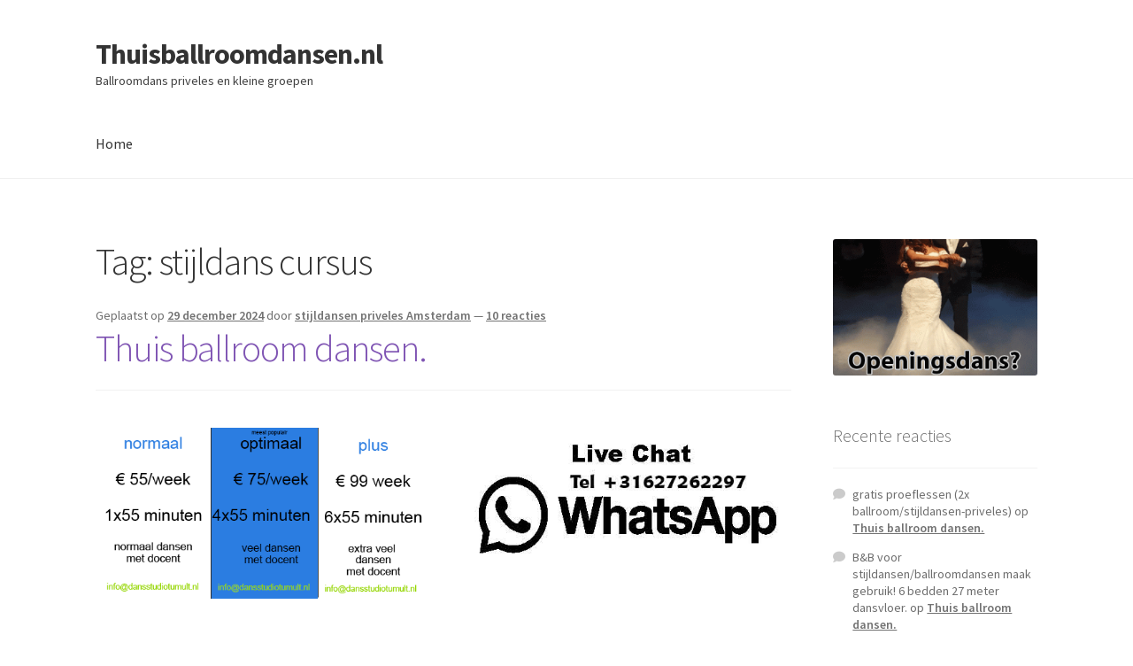

--- FILE ---
content_type: text/html; charset=UTF-8
request_url: http://thuisballroomdansen.nl/tag/stijldans-cursus/
body_size: 21168
content:
<!doctype html>
<html lang="nl-NL">
<head>
<meta charset="UTF-8">
<meta name="viewport" content="width=device-width, initial-scale=1">
<link rel="profile" href="http://gmpg.org/xfn/11">
<link rel="pingback" href="http://thuisballroomdansen.nl/xmlrpc.php">

<title>stijldans cursus | Thuisballroomdansen.nl</title>
<meta name='robots' content='max-image-preview:large' />
	<style>img:is([sizes="auto" i], [sizes^="auto," i]) { contain-intrinsic-size: 3000px 1500px }</style>
	<link rel='dns-prefetch' href='//fonts.googleapis.com' />
<link rel="alternate" type="application/rss+xml" title="Thuisballroomdansen.nl &raquo; feed" href="http://thuisballroomdansen.nl/feed/" />
<link rel="alternate" type="application/rss+xml" title="Thuisballroomdansen.nl &raquo; reacties feed" href="http://thuisballroomdansen.nl/comments/feed/" />
<link rel="alternate" type="application/rss+xml" title="Thuisballroomdansen.nl &raquo; stijldans cursus tag feed" href="http://thuisballroomdansen.nl/tag/stijldans-cursus/feed/" />
<script>
window._wpemojiSettings = {"baseUrl":"https:\/\/s.w.org\/images\/core\/emoji\/16.0.1\/72x72\/","ext":".png","svgUrl":"https:\/\/s.w.org\/images\/core\/emoji\/16.0.1\/svg\/","svgExt":".svg","source":{"concatemoji":"http:\/\/thuisballroomdansen.nl\/wp-includes\/js\/wp-emoji-release.min.js?ver=6.8.3"}};
/*! This file is auto-generated */
!function(s,n){var o,i,e;function c(e){try{var t={supportTests:e,timestamp:(new Date).valueOf()};sessionStorage.setItem(o,JSON.stringify(t))}catch(e){}}function p(e,t,n){e.clearRect(0,0,e.canvas.width,e.canvas.height),e.fillText(t,0,0);var t=new Uint32Array(e.getImageData(0,0,e.canvas.width,e.canvas.height).data),a=(e.clearRect(0,0,e.canvas.width,e.canvas.height),e.fillText(n,0,0),new Uint32Array(e.getImageData(0,0,e.canvas.width,e.canvas.height).data));return t.every(function(e,t){return e===a[t]})}function u(e,t){e.clearRect(0,0,e.canvas.width,e.canvas.height),e.fillText(t,0,0);for(var n=e.getImageData(16,16,1,1),a=0;a<n.data.length;a++)if(0!==n.data[a])return!1;return!0}function f(e,t,n,a){switch(t){case"flag":return n(e,"\ud83c\udff3\ufe0f\u200d\u26a7\ufe0f","\ud83c\udff3\ufe0f\u200b\u26a7\ufe0f")?!1:!n(e,"\ud83c\udde8\ud83c\uddf6","\ud83c\udde8\u200b\ud83c\uddf6")&&!n(e,"\ud83c\udff4\udb40\udc67\udb40\udc62\udb40\udc65\udb40\udc6e\udb40\udc67\udb40\udc7f","\ud83c\udff4\u200b\udb40\udc67\u200b\udb40\udc62\u200b\udb40\udc65\u200b\udb40\udc6e\u200b\udb40\udc67\u200b\udb40\udc7f");case"emoji":return!a(e,"\ud83e\udedf")}return!1}function g(e,t,n,a){var r="undefined"!=typeof WorkerGlobalScope&&self instanceof WorkerGlobalScope?new OffscreenCanvas(300,150):s.createElement("canvas"),o=r.getContext("2d",{willReadFrequently:!0}),i=(o.textBaseline="top",o.font="600 32px Arial",{});return e.forEach(function(e){i[e]=t(o,e,n,a)}),i}function t(e){var t=s.createElement("script");t.src=e,t.defer=!0,s.head.appendChild(t)}"undefined"!=typeof Promise&&(o="wpEmojiSettingsSupports",i=["flag","emoji"],n.supports={everything:!0,everythingExceptFlag:!0},e=new Promise(function(e){s.addEventListener("DOMContentLoaded",e,{once:!0})}),new Promise(function(t){var n=function(){try{var e=JSON.parse(sessionStorage.getItem(o));if("object"==typeof e&&"number"==typeof e.timestamp&&(new Date).valueOf()<e.timestamp+604800&&"object"==typeof e.supportTests)return e.supportTests}catch(e){}return null}();if(!n){if("undefined"!=typeof Worker&&"undefined"!=typeof OffscreenCanvas&&"undefined"!=typeof URL&&URL.createObjectURL&&"undefined"!=typeof Blob)try{var e="postMessage("+g.toString()+"("+[JSON.stringify(i),f.toString(),p.toString(),u.toString()].join(",")+"));",a=new Blob([e],{type:"text/javascript"}),r=new Worker(URL.createObjectURL(a),{name:"wpTestEmojiSupports"});return void(r.onmessage=function(e){c(n=e.data),r.terminate(),t(n)})}catch(e){}c(n=g(i,f,p,u))}t(n)}).then(function(e){for(var t in e)n.supports[t]=e[t],n.supports.everything=n.supports.everything&&n.supports[t],"flag"!==t&&(n.supports.everythingExceptFlag=n.supports.everythingExceptFlag&&n.supports[t]);n.supports.everythingExceptFlag=n.supports.everythingExceptFlag&&!n.supports.flag,n.DOMReady=!1,n.readyCallback=function(){n.DOMReady=!0}}).then(function(){return e}).then(function(){var e;n.supports.everything||(n.readyCallback(),(e=n.source||{}).concatemoji?t(e.concatemoji):e.wpemoji&&e.twemoji&&(t(e.twemoji),t(e.wpemoji)))}))}((window,document),window._wpemojiSettings);
</script>
<style id='wp-emoji-styles-inline-css'>

	img.wp-smiley, img.emoji {
		display: inline !important;
		border: none !important;
		box-shadow: none !important;
		height: 1em !important;
		width: 1em !important;
		margin: 0 0.07em !important;
		vertical-align: -0.1em !important;
		background: none !important;
		padding: 0 !important;
	}
</style>
<link rel='stylesheet' id='wp-block-library-css' href='http://thuisballroomdansen.nl/wp-includes/css/dist/block-library/style.min.css?ver=6.8.3' media='all' />
<style id='wp-block-library-theme-inline-css'>
.wp-block-audio :where(figcaption){color:#555;font-size:13px;text-align:center}.is-dark-theme .wp-block-audio :where(figcaption){color:#ffffffa6}.wp-block-audio{margin:0 0 1em}.wp-block-code{border:1px solid #ccc;border-radius:4px;font-family:Menlo,Consolas,monaco,monospace;padding:.8em 1em}.wp-block-embed :where(figcaption){color:#555;font-size:13px;text-align:center}.is-dark-theme .wp-block-embed :where(figcaption){color:#ffffffa6}.wp-block-embed{margin:0 0 1em}.blocks-gallery-caption{color:#555;font-size:13px;text-align:center}.is-dark-theme .blocks-gallery-caption{color:#ffffffa6}:root :where(.wp-block-image figcaption){color:#555;font-size:13px;text-align:center}.is-dark-theme :root :where(.wp-block-image figcaption){color:#ffffffa6}.wp-block-image{margin:0 0 1em}.wp-block-pullquote{border-bottom:4px solid;border-top:4px solid;color:currentColor;margin-bottom:1.75em}.wp-block-pullquote cite,.wp-block-pullquote footer,.wp-block-pullquote__citation{color:currentColor;font-size:.8125em;font-style:normal;text-transform:uppercase}.wp-block-quote{border-left:.25em solid;margin:0 0 1.75em;padding-left:1em}.wp-block-quote cite,.wp-block-quote footer{color:currentColor;font-size:.8125em;font-style:normal;position:relative}.wp-block-quote:where(.has-text-align-right){border-left:none;border-right:.25em solid;padding-left:0;padding-right:1em}.wp-block-quote:where(.has-text-align-center){border:none;padding-left:0}.wp-block-quote.is-large,.wp-block-quote.is-style-large,.wp-block-quote:where(.is-style-plain){border:none}.wp-block-search .wp-block-search__label{font-weight:700}.wp-block-search__button{border:1px solid #ccc;padding:.375em .625em}:where(.wp-block-group.has-background){padding:1.25em 2.375em}.wp-block-separator.has-css-opacity{opacity:.4}.wp-block-separator{border:none;border-bottom:2px solid;margin-left:auto;margin-right:auto}.wp-block-separator.has-alpha-channel-opacity{opacity:1}.wp-block-separator:not(.is-style-wide):not(.is-style-dots){width:100px}.wp-block-separator.has-background:not(.is-style-dots){border-bottom:none;height:1px}.wp-block-separator.has-background:not(.is-style-wide):not(.is-style-dots){height:2px}.wp-block-table{margin:0 0 1em}.wp-block-table td,.wp-block-table th{word-break:normal}.wp-block-table :where(figcaption){color:#555;font-size:13px;text-align:center}.is-dark-theme .wp-block-table :where(figcaption){color:#ffffffa6}.wp-block-video :where(figcaption){color:#555;font-size:13px;text-align:center}.is-dark-theme .wp-block-video :where(figcaption){color:#ffffffa6}.wp-block-video{margin:0 0 1em}:root :where(.wp-block-template-part.has-background){margin-bottom:0;margin-top:0;padding:1.25em 2.375em}
</style>
<style id='classic-theme-styles-inline-css'>
/*! This file is auto-generated */
.wp-block-button__link{color:#fff;background-color:#32373c;border-radius:9999px;box-shadow:none;text-decoration:none;padding:calc(.667em + 2px) calc(1.333em + 2px);font-size:1.125em}.wp-block-file__button{background:#32373c;color:#fff;text-decoration:none}
</style>
<link rel='stylesheet' id='storefront-gutenberg-blocks-css' href='http://thuisballroomdansen.nl/wp-content/themes/storefront/assets/css/base/gutenberg-blocks.css?ver=4.6.1' media='all' />
<style id='storefront-gutenberg-blocks-inline-css'>

				.wp-block-button__link:not(.has-text-color) {
					color: #333333;
				}

				.wp-block-button__link:not(.has-text-color):hover,
				.wp-block-button__link:not(.has-text-color):focus,
				.wp-block-button__link:not(.has-text-color):active {
					color: #333333;
				}

				.wp-block-button__link:not(.has-background) {
					background-color: #eeeeee;
				}

				.wp-block-button__link:not(.has-background):hover,
				.wp-block-button__link:not(.has-background):focus,
				.wp-block-button__link:not(.has-background):active {
					border-color: #d5d5d5;
					background-color: #d5d5d5;
				}

				.wc-block-grid__products .wc-block-grid__product .wp-block-button__link {
					background-color: #eeeeee;
					border-color: #eeeeee;
					color: #333333;
				}

				.wp-block-quote footer,
				.wp-block-quote cite,
				.wp-block-quote__citation {
					color: #6d6d6d;
				}

				.wp-block-pullquote cite,
				.wp-block-pullquote footer,
				.wp-block-pullquote__citation {
					color: #6d6d6d;
				}

				.wp-block-image figcaption {
					color: #6d6d6d;
				}

				.wp-block-separator.is-style-dots::before {
					color: #333333;
				}

				.wp-block-file a.wp-block-file__button {
					color: #333333;
					background-color: #eeeeee;
					border-color: #eeeeee;
				}

				.wp-block-file a.wp-block-file__button:hover,
				.wp-block-file a.wp-block-file__button:focus,
				.wp-block-file a.wp-block-file__button:active {
					color: #333333;
					background-color: #d5d5d5;
				}

				.wp-block-code,
				.wp-block-preformatted pre {
					color: #6d6d6d;
				}

				.wp-block-table:not( .has-background ):not( .is-style-stripes ) tbody tr:nth-child(2n) td {
					background-color: #fdfdfd;
				}

				.wp-block-cover .wp-block-cover__inner-container h1:not(.has-text-color),
				.wp-block-cover .wp-block-cover__inner-container h2:not(.has-text-color),
				.wp-block-cover .wp-block-cover__inner-container h3:not(.has-text-color),
				.wp-block-cover .wp-block-cover__inner-container h4:not(.has-text-color),
				.wp-block-cover .wp-block-cover__inner-container h5:not(.has-text-color),
				.wp-block-cover .wp-block-cover__inner-container h6:not(.has-text-color) {
					color: #000000;
				}

				.wc-block-components-price-slider__range-input-progress,
				.rtl .wc-block-components-price-slider__range-input-progress {
					--range-color: #7f54b3;
				}

				/* Target only IE11 */
				@media all and (-ms-high-contrast: none), (-ms-high-contrast: active) {
					.wc-block-components-price-slider__range-input-progress {
						background: #7f54b3;
					}
				}

				.wc-block-components-button:not(.is-link) {
					background-color: #333333;
					color: #ffffff;
				}

				.wc-block-components-button:not(.is-link):hover,
				.wc-block-components-button:not(.is-link):focus,
				.wc-block-components-button:not(.is-link):active {
					background-color: #1a1a1a;
					color: #ffffff;
				}

				.wc-block-components-button:not(.is-link):disabled {
					background-color: #333333;
					color: #ffffff;
				}

				.wc-block-cart__submit-container {
					background-color: #ffffff;
				}

				.wc-block-cart__submit-container::before {
					color: rgba(220,220,220,0.5);
				}

				.wc-block-components-order-summary-item__quantity {
					background-color: #ffffff;
					border-color: #6d6d6d;
					box-shadow: 0 0 0 2px #ffffff;
					color: #6d6d6d;
				}
			
</style>
<style id='global-styles-inline-css'>
:root{--wp--preset--aspect-ratio--square: 1;--wp--preset--aspect-ratio--4-3: 4/3;--wp--preset--aspect-ratio--3-4: 3/4;--wp--preset--aspect-ratio--3-2: 3/2;--wp--preset--aspect-ratio--2-3: 2/3;--wp--preset--aspect-ratio--16-9: 16/9;--wp--preset--aspect-ratio--9-16: 9/16;--wp--preset--color--black: #000000;--wp--preset--color--cyan-bluish-gray: #abb8c3;--wp--preset--color--white: #ffffff;--wp--preset--color--pale-pink: #f78da7;--wp--preset--color--vivid-red: #cf2e2e;--wp--preset--color--luminous-vivid-orange: #ff6900;--wp--preset--color--luminous-vivid-amber: #fcb900;--wp--preset--color--light-green-cyan: #7bdcb5;--wp--preset--color--vivid-green-cyan: #00d084;--wp--preset--color--pale-cyan-blue: #8ed1fc;--wp--preset--color--vivid-cyan-blue: #0693e3;--wp--preset--color--vivid-purple: #9b51e0;--wp--preset--gradient--vivid-cyan-blue-to-vivid-purple: linear-gradient(135deg,rgba(6,147,227,1) 0%,rgb(155,81,224) 100%);--wp--preset--gradient--light-green-cyan-to-vivid-green-cyan: linear-gradient(135deg,rgb(122,220,180) 0%,rgb(0,208,130) 100%);--wp--preset--gradient--luminous-vivid-amber-to-luminous-vivid-orange: linear-gradient(135deg,rgba(252,185,0,1) 0%,rgba(255,105,0,1) 100%);--wp--preset--gradient--luminous-vivid-orange-to-vivid-red: linear-gradient(135deg,rgba(255,105,0,1) 0%,rgb(207,46,46) 100%);--wp--preset--gradient--very-light-gray-to-cyan-bluish-gray: linear-gradient(135deg,rgb(238,238,238) 0%,rgb(169,184,195) 100%);--wp--preset--gradient--cool-to-warm-spectrum: linear-gradient(135deg,rgb(74,234,220) 0%,rgb(151,120,209) 20%,rgb(207,42,186) 40%,rgb(238,44,130) 60%,rgb(251,105,98) 80%,rgb(254,248,76) 100%);--wp--preset--gradient--blush-light-purple: linear-gradient(135deg,rgb(255,206,236) 0%,rgb(152,150,240) 100%);--wp--preset--gradient--blush-bordeaux: linear-gradient(135deg,rgb(254,205,165) 0%,rgb(254,45,45) 50%,rgb(107,0,62) 100%);--wp--preset--gradient--luminous-dusk: linear-gradient(135deg,rgb(255,203,112) 0%,rgb(199,81,192) 50%,rgb(65,88,208) 100%);--wp--preset--gradient--pale-ocean: linear-gradient(135deg,rgb(255,245,203) 0%,rgb(182,227,212) 50%,rgb(51,167,181) 100%);--wp--preset--gradient--electric-grass: linear-gradient(135deg,rgb(202,248,128) 0%,rgb(113,206,126) 100%);--wp--preset--gradient--midnight: linear-gradient(135deg,rgb(2,3,129) 0%,rgb(40,116,252) 100%);--wp--preset--font-size--small: 14px;--wp--preset--font-size--medium: 23px;--wp--preset--font-size--large: 26px;--wp--preset--font-size--x-large: 42px;--wp--preset--font-size--normal: 16px;--wp--preset--font-size--huge: 37px;--wp--preset--spacing--20: 0.44rem;--wp--preset--spacing--30: 0.67rem;--wp--preset--spacing--40: 1rem;--wp--preset--spacing--50: 1.5rem;--wp--preset--spacing--60: 2.25rem;--wp--preset--spacing--70: 3.38rem;--wp--preset--spacing--80: 5.06rem;--wp--preset--shadow--natural: 6px 6px 9px rgba(0, 0, 0, 0.2);--wp--preset--shadow--deep: 12px 12px 50px rgba(0, 0, 0, 0.4);--wp--preset--shadow--sharp: 6px 6px 0px rgba(0, 0, 0, 0.2);--wp--preset--shadow--outlined: 6px 6px 0px -3px rgba(255, 255, 255, 1), 6px 6px rgba(0, 0, 0, 1);--wp--preset--shadow--crisp: 6px 6px 0px rgba(0, 0, 0, 1);}:root :where(.is-layout-flow) > :first-child{margin-block-start: 0;}:root :where(.is-layout-flow) > :last-child{margin-block-end: 0;}:root :where(.is-layout-flow) > *{margin-block-start: 24px;margin-block-end: 0;}:root :where(.is-layout-constrained) > :first-child{margin-block-start: 0;}:root :where(.is-layout-constrained) > :last-child{margin-block-end: 0;}:root :where(.is-layout-constrained) > *{margin-block-start: 24px;margin-block-end: 0;}:root :where(.is-layout-flex){gap: 24px;}:root :where(.is-layout-grid){gap: 24px;}body .is-layout-flex{display: flex;}.is-layout-flex{flex-wrap: wrap;align-items: center;}.is-layout-flex > :is(*, div){margin: 0;}body .is-layout-grid{display: grid;}.is-layout-grid > :is(*, div){margin: 0;}.has-black-color{color: var(--wp--preset--color--black) !important;}.has-cyan-bluish-gray-color{color: var(--wp--preset--color--cyan-bluish-gray) !important;}.has-white-color{color: var(--wp--preset--color--white) !important;}.has-pale-pink-color{color: var(--wp--preset--color--pale-pink) !important;}.has-vivid-red-color{color: var(--wp--preset--color--vivid-red) !important;}.has-luminous-vivid-orange-color{color: var(--wp--preset--color--luminous-vivid-orange) !important;}.has-luminous-vivid-amber-color{color: var(--wp--preset--color--luminous-vivid-amber) !important;}.has-light-green-cyan-color{color: var(--wp--preset--color--light-green-cyan) !important;}.has-vivid-green-cyan-color{color: var(--wp--preset--color--vivid-green-cyan) !important;}.has-pale-cyan-blue-color{color: var(--wp--preset--color--pale-cyan-blue) !important;}.has-vivid-cyan-blue-color{color: var(--wp--preset--color--vivid-cyan-blue) !important;}.has-vivid-purple-color{color: var(--wp--preset--color--vivid-purple) !important;}.has-black-background-color{background-color: var(--wp--preset--color--black) !important;}.has-cyan-bluish-gray-background-color{background-color: var(--wp--preset--color--cyan-bluish-gray) !important;}.has-white-background-color{background-color: var(--wp--preset--color--white) !important;}.has-pale-pink-background-color{background-color: var(--wp--preset--color--pale-pink) !important;}.has-vivid-red-background-color{background-color: var(--wp--preset--color--vivid-red) !important;}.has-luminous-vivid-orange-background-color{background-color: var(--wp--preset--color--luminous-vivid-orange) !important;}.has-luminous-vivid-amber-background-color{background-color: var(--wp--preset--color--luminous-vivid-amber) !important;}.has-light-green-cyan-background-color{background-color: var(--wp--preset--color--light-green-cyan) !important;}.has-vivid-green-cyan-background-color{background-color: var(--wp--preset--color--vivid-green-cyan) !important;}.has-pale-cyan-blue-background-color{background-color: var(--wp--preset--color--pale-cyan-blue) !important;}.has-vivid-cyan-blue-background-color{background-color: var(--wp--preset--color--vivid-cyan-blue) !important;}.has-vivid-purple-background-color{background-color: var(--wp--preset--color--vivid-purple) !important;}.has-black-border-color{border-color: var(--wp--preset--color--black) !important;}.has-cyan-bluish-gray-border-color{border-color: var(--wp--preset--color--cyan-bluish-gray) !important;}.has-white-border-color{border-color: var(--wp--preset--color--white) !important;}.has-pale-pink-border-color{border-color: var(--wp--preset--color--pale-pink) !important;}.has-vivid-red-border-color{border-color: var(--wp--preset--color--vivid-red) !important;}.has-luminous-vivid-orange-border-color{border-color: var(--wp--preset--color--luminous-vivid-orange) !important;}.has-luminous-vivid-amber-border-color{border-color: var(--wp--preset--color--luminous-vivid-amber) !important;}.has-light-green-cyan-border-color{border-color: var(--wp--preset--color--light-green-cyan) !important;}.has-vivid-green-cyan-border-color{border-color: var(--wp--preset--color--vivid-green-cyan) !important;}.has-pale-cyan-blue-border-color{border-color: var(--wp--preset--color--pale-cyan-blue) !important;}.has-vivid-cyan-blue-border-color{border-color: var(--wp--preset--color--vivid-cyan-blue) !important;}.has-vivid-purple-border-color{border-color: var(--wp--preset--color--vivid-purple) !important;}.has-vivid-cyan-blue-to-vivid-purple-gradient-background{background: var(--wp--preset--gradient--vivid-cyan-blue-to-vivid-purple) !important;}.has-light-green-cyan-to-vivid-green-cyan-gradient-background{background: var(--wp--preset--gradient--light-green-cyan-to-vivid-green-cyan) !important;}.has-luminous-vivid-amber-to-luminous-vivid-orange-gradient-background{background: var(--wp--preset--gradient--luminous-vivid-amber-to-luminous-vivid-orange) !important;}.has-luminous-vivid-orange-to-vivid-red-gradient-background{background: var(--wp--preset--gradient--luminous-vivid-orange-to-vivid-red) !important;}.has-very-light-gray-to-cyan-bluish-gray-gradient-background{background: var(--wp--preset--gradient--very-light-gray-to-cyan-bluish-gray) !important;}.has-cool-to-warm-spectrum-gradient-background{background: var(--wp--preset--gradient--cool-to-warm-spectrum) !important;}.has-blush-light-purple-gradient-background{background: var(--wp--preset--gradient--blush-light-purple) !important;}.has-blush-bordeaux-gradient-background{background: var(--wp--preset--gradient--blush-bordeaux) !important;}.has-luminous-dusk-gradient-background{background: var(--wp--preset--gradient--luminous-dusk) !important;}.has-pale-ocean-gradient-background{background: var(--wp--preset--gradient--pale-ocean) !important;}.has-electric-grass-gradient-background{background: var(--wp--preset--gradient--electric-grass) !important;}.has-midnight-gradient-background{background: var(--wp--preset--gradient--midnight) !important;}.has-small-font-size{font-size: var(--wp--preset--font-size--small) !important;}.has-medium-font-size{font-size: var(--wp--preset--font-size--medium) !important;}.has-large-font-size{font-size: var(--wp--preset--font-size--large) !important;}.has-x-large-font-size{font-size: var(--wp--preset--font-size--x-large) !important;}
:root :where(.wp-block-pullquote){font-size: 1.5em;line-height: 1.6;}
</style>
<link rel='stylesheet' id='storefront-style-css' href='http://thuisballroomdansen.nl/wp-content/themes/storefront/style.css?ver=4.6.1' media='all' />
<style id='storefront-style-inline-css'>

			.main-navigation ul li a,
			.site-title a,
			ul.menu li a,
			.site-branding h1 a,
			button.menu-toggle,
			button.menu-toggle:hover,
			.handheld-navigation .dropdown-toggle {
				color: #333333;
			}

			button.menu-toggle,
			button.menu-toggle:hover {
				border-color: #333333;
			}

			.main-navigation ul li a:hover,
			.main-navigation ul li:hover > a,
			.site-title a:hover,
			.site-header ul.menu li.current-menu-item > a {
				color: #747474;
			}

			table:not( .has-background ) th {
				background-color: #f8f8f8;
			}

			table:not( .has-background ) tbody td {
				background-color: #fdfdfd;
			}

			table:not( .has-background ) tbody tr:nth-child(2n) td,
			fieldset,
			fieldset legend {
				background-color: #fbfbfb;
			}

			.site-header,
			.secondary-navigation ul ul,
			.main-navigation ul.menu > li.menu-item-has-children:after,
			.secondary-navigation ul.menu ul,
			.storefront-handheld-footer-bar,
			.storefront-handheld-footer-bar ul li > a,
			.storefront-handheld-footer-bar ul li.search .site-search,
			button.menu-toggle,
			button.menu-toggle:hover {
				background-color: #ffffff;
			}

			p.site-description,
			.site-header,
			.storefront-handheld-footer-bar {
				color: #404040;
			}

			button.menu-toggle:after,
			button.menu-toggle:before,
			button.menu-toggle span:before {
				background-color: #333333;
			}

			h1, h2, h3, h4, h5, h6, .wc-block-grid__product-title {
				color: #333333;
			}

			.widget h1 {
				border-bottom-color: #333333;
			}

			body,
			.secondary-navigation a {
				color: #6d6d6d;
			}

			.widget-area .widget a,
			.hentry .entry-header .posted-on a,
			.hentry .entry-header .post-author a,
			.hentry .entry-header .post-comments a,
			.hentry .entry-header .byline a {
				color: #727272;
			}

			a {
				color: #7f54b3;
			}

			a:focus,
			button:focus,
			.button.alt:focus,
			input:focus,
			textarea:focus,
			input[type="button"]:focus,
			input[type="reset"]:focus,
			input[type="submit"]:focus,
			input[type="email"]:focus,
			input[type="tel"]:focus,
			input[type="url"]:focus,
			input[type="password"]:focus,
			input[type="search"]:focus {
				outline-color: #7f54b3;
			}

			button, input[type="button"], input[type="reset"], input[type="submit"], .button, .widget a.button {
				background-color: #eeeeee;
				border-color: #eeeeee;
				color: #333333;
			}

			button:hover, input[type="button"]:hover, input[type="reset"]:hover, input[type="submit"]:hover, .button:hover, .widget a.button:hover {
				background-color: #d5d5d5;
				border-color: #d5d5d5;
				color: #333333;
			}

			button.alt, input[type="button"].alt, input[type="reset"].alt, input[type="submit"].alt, .button.alt, .widget-area .widget a.button.alt {
				background-color: #333333;
				border-color: #333333;
				color: #ffffff;
			}

			button.alt:hover, input[type="button"].alt:hover, input[type="reset"].alt:hover, input[type="submit"].alt:hover, .button.alt:hover, .widget-area .widget a.button.alt:hover {
				background-color: #1a1a1a;
				border-color: #1a1a1a;
				color: #ffffff;
			}

			.pagination .page-numbers li .page-numbers.current {
				background-color: #e6e6e6;
				color: #636363;
			}

			#comments .comment-list .comment-content .comment-text {
				background-color: #f8f8f8;
			}

			.site-footer {
				background-color: #f0f0f0;
				color: #6d6d6d;
			}

			.site-footer a:not(.button):not(.components-button) {
				color: #333333;
			}

			.site-footer .storefront-handheld-footer-bar a:not(.button):not(.components-button) {
				color: #333333;
			}

			.site-footer h1, .site-footer h2, .site-footer h3, .site-footer h4, .site-footer h5, .site-footer h6, .site-footer .widget .widget-title, .site-footer .widget .widgettitle {
				color: #333333;
			}

			.page-template-template-homepage.has-post-thumbnail .type-page.has-post-thumbnail .entry-title {
				color: #000000;
			}

			.page-template-template-homepage.has-post-thumbnail .type-page.has-post-thumbnail .entry-content {
				color: #000000;
			}

			@media screen and ( min-width: 768px ) {
				.secondary-navigation ul.menu a:hover {
					color: #595959;
				}

				.secondary-navigation ul.menu a {
					color: #404040;
				}

				.main-navigation ul.menu ul.sub-menu,
				.main-navigation ul.nav-menu ul.children {
					background-color: #f0f0f0;
				}

				.site-header {
					border-bottom-color: #f0f0f0;
				}
			}
</style>
<link rel='stylesheet' id='storefront-icons-css' href='http://thuisballroomdansen.nl/wp-content/themes/storefront/assets/css/base/icons.css?ver=4.6.1' media='all' />
<link rel='stylesheet' id='storefront-fonts-css' href='https://fonts.googleapis.com/css?family=Source+Sans+Pro%3A400%2C300%2C300italic%2C400italic%2C600%2C700%2C900&#038;subset=latin%2Clatin-ext&#038;ver=4.6.1' media='all' />
<link rel="https://api.w.org/" href="http://thuisballroomdansen.nl/wp-json/" /><link rel="alternate" title="JSON" type="application/json" href="http://thuisballroomdansen.nl/wp-json/wp/v2/tags/411" /><link rel="EditURI" type="application/rsd+xml" title="RSD" href="http://thuisballroomdansen.nl/xmlrpc.php?rsd" />
<meta name="generator" content="WordPress 6.8.3" />
<style>.recentcomments a{display:inline !important;padding:0 !important;margin:0 !important;}</style><!-- SEO meta tags powered by SmartCrawl https://wpmudev.com/project/smartcrawl-wordpress-seo/ -->
<link rel="canonical" href="http://thuisballroomdansen.nl/tag/stijldans-cursus/" />
<script type="application/ld+json">{"@context":"https:\/\/schema.org","@graph":[{"@type":"Organization","@id":"http:\/\/thuisballroomdansen.nl\/#schema-publishing-organization","url":"http:\/\/thuisballroomdansen.nl","name":"Thuisballroomdansen.nl"},{"@type":"WebSite","@id":"http:\/\/thuisballroomdansen.nl\/#schema-website","url":"http:\/\/thuisballroomdansen.nl","name":"Haarlem stijldansen .nl","encoding":"UTF-8","potentialAction":{"@type":"SearchAction","target":"http:\/\/thuisballroomdansen.nl\/search\/{search_term_string}\/","query-input":"required name=search_term_string"}},{"@type":"CollectionPage","@id":"http:\/\/thuisballroomdansen.nl\/tag\/stijldans-cursus\/#schema-webpage","isPartOf":{"@id":"http:\/\/thuisballroomdansen.nl\/#schema-website"},"publisher":{"@id":"http:\/\/thuisballroomdansen.nl\/#schema-publishing-organization"},"url":"http:\/\/thuisballroomdansen.nl\/tag\/stijldans-cursus\/","mainEntity":{"@type":"ItemList","itemListElement":[{"@type":"ListItem","position":"1","url":"http:\/\/thuisballroomdansen.nl\/thuis-ballroom-dansen\/"}]}},{"@type":"BreadcrumbList","@id":"http:\/\/thuisballroomdansen.nl\/tag\/stijldans-cursus?tag=stijldans-cursus\/#breadcrumb","itemListElement":[{"@type":"ListItem","position":1,"name":"Home","item":"http:\/\/thuisballroomdansen.nl"},{"@type":"ListItem","position":2,"name":"Archive for stijldans cursus"}]}]}</script>
<!-- /SEO -->
</head>

<body class="archive tag tag-stijldans-cursus tag-411 wp-embed-responsive wp-theme-storefront no-wc-breadcrumb storefront-align-wide right-sidebar">



<div id="page" class="hfeed site">
	
	<header id="masthead" class="site-header" role="banner" style="">

		<div class="col-full">		<a class="skip-link screen-reader-text" href="#site-navigation">Ga door naar navigatie</a>
		<a class="skip-link screen-reader-text" href="#content">Ga naar de inhoud</a>
				<div class="site-branding">
			<div class="beta site-title"><a href="http://thuisballroomdansen.nl/" rel="home">Thuisballroomdansen.nl</a></div><p class="site-description">Ballroomdans priveles en kleine groepen</p>		</div>
		</div><div class="storefront-primary-navigation"><div class="col-full">		<nav id="site-navigation" class="main-navigation" role="navigation" aria-label="Hoofdmenu">
		<button id="site-navigation-menu-toggle" class="menu-toggle" aria-controls="site-navigation" aria-expanded="false"><span>Menu</span></button>
			<div class="menu"><ul>
<li ><a href="http://thuisballroomdansen.nl/">Home</a></li></ul></div>
		</nav><!-- #site-navigation -->
		</div></div>
	</header><!-- #masthead -->

	
	<div id="content" class="site-content" tabindex="-1">
		<div class="col-full">

		
	<div id="primary" class="content-area">
		<main id="main" class="site-main" role="main">

		
			<header class="page-header">
				<h1 class="page-title">Tag: <span>stijldans cursus</span></h1>			</header><!-- .page-header -->

			
<article id="post-1" class="post-1 post type-post status-publish format-standard hentry category-geen-categorie tag-acteerlessen-den-haag tag-african-dance-den-haag tag-afrikaans-dansen-den-haag tag-afrikaanse-dans-beginners tag-afrikaanse-dans-den-haag tag-afrikaanse-dansles tag-afrikaanse-danslessen tag-afro-dance-den-haag tag-agenda tag-amsterdam-dance-studio tag-amsterdam-dans tag-amsterdam-dansschool tag-amsterdam-school-calendar tag-andre-rieu tag-bachata-dance-workshop tag-bachata-den-haag tag-bachata-les-den-haag tag-bachata-lessen-rotterdam tag-bachata-lessen-zoetermeer tag-ballet-amsterdam-zuid tag-ballet-classes-amsterdam tag-ballet-den-haag tag-ballet-fitness-den-haag tag-ballet-in-den-haag tag-ballet-peuters-den-haag tag-ballet-voor-peuters-den-haag tag-ballet-ypenburg tag-balletschoenen-den-haag tag-balletscholen-den-haag tag-balletstudio-den-haag tag-balletvoorstelling-den-haag tag-balletvoorstellingen-den-haag tag-ballroom tag-ballroom-amsterdam tag-ballroom-dance tag-ballroom-dans tag-ballroom-dansen tag-ballroom-dansen-amsterdam tag-ballroom-dansen-ballet tag-ballroom-dansen-basispassen tag-ballroom-dansen-beginers tag-ballroom-dansen-cha-cha-cha tag-ballroom-dansen-den-haag tag-ballroom-dansen-hiphop tag-ballroom-dansen-kizumba tag-ballroom-dansen-latin tag-ballroom-dansen-paso-doble tag-ballroom-dansen-prijzen tag-ballroom-dansen-priveles tag-ballroom-dansen-rumba tag-ballroom-dansen-salsa tag-ballroom-dansen-samba tag-ballroom-dansen-show tag-ballroom-dansen-slowfoxtrot tag-ballroom-dansen-streetdance tag-ballroom-dansen-tango tag-ballroom-dansen-waltz tag-ballroom-dansen-weense-wals tag-ballroom-dansles tag-ballroom-priveles tag-ballroom-stijldansen tag-ballroomdansen tag-ballroomdansen-agenda tag-ballroomdansen-stijldansen-leren tag-ballroomm-dansles tag-ballroompriveles tag-balroomdansen-leren-dansles tag-barre-workout-den-haag tag-beste-dansschool-nederland tag-bollywood-dans-den-haag tag-bollywood-dansles-rotterdam-zuid tag-bollywood-dansschool-den-haag tag-breakdance-den-haag tag-breakdance-les-den-haag tag-breakdance-lessen-den-haag tag-breakdance-school-den-haag tag-burlesque-dansles-rotterdam tag-cornelissen-dansschool tag-couple-dancing-lessons-near-me tag-cubaanse-salsa-den-haag tag-cursus-buikdansen-den-haag tag-cursus-dansen tag-cursus-stijldansen tag-danca-salsa-den-haag tag-dance-academy-den-haag tag-dance-dance-studio tag-dance-lessen tag-dance-lessons-amsterdam tag-dance-school tag-dance-school-den-haag tag-dance-studio-amsterdam tag-dance-studio-den-haag tag-dancing-den-haag tag-dans-amsterdam tag-dans-den-haag tag-dans-en-ballet tag-dans-in-amsterdam tag-dans-in-den-haag tag-dans-vacatures-amsterdam tag-dans-website tag-dansacademie-amsterdam tag-danscursus tag-danscursus-amsterdam tag-danscursus-den-haag tag-dansen tag-dansen-agenda tag-dansen-amsterdam tag-dansen-bachatta tag-dansen-ballroom tag-dansen-blues tag-dansen-cha-cha tag-dansen-den-haag tag-dansen-den-haag-tips tag-dansen-en-feesten tag-dansen-in-amsterdam tag-dansen-in-den-haag tag-dansen-jive tag-dansen-kizomba-dansen-salsa tag-dansen-latin tag-dansen-latin-dansen-ballroom tag-dansen-leren tag-dansen-lindyhop tag-dansen-peuters-den-haag tag-dansen-quickstep tag-dansen-rijswijk tag-dansen-rumba-dansen tag-dansen-samba tag-dansen-slowfoxtrot tag-dansen-tanog tag-dansen-voor-beginners tag-dansen-voor-peuters-den-haag tag-dansen-waltz tag-dansen-weense-wals tag-dansen-westland tag-dansen-ypenburg tag-dansen-zoetermeer tag-dansimprovisatie-amsterdam tag-dansles tag-dansles-3-jaar-rotterdam tag-dansles-4-jaar-rotterdam tag-dansles-amsterdam tag-dansles-amsterdam-centrum tag-dansles-amsterdam-noord tag-dansles-amsterdam-oost tag-dansles-amsterdam-zuid tag-dansles-delft tag-dansles-den-haag tag-dansles-den-haag-kind tag-dansles-den-haag-volwassenen tag-dansles-haarlem tag-dansles-in-amsterdam tag-dansles-in-den-haag tag-dansles-jongeren-rotterdam-zuid tag-dansles-kind-den-haag tag-dansles-kind-rotterdam-zuid tag-dansles-kind-zoetermeer tag-dansles-leiden tag-dansles-leidschenveen tag-dansles-met-partner tag-dansles-naaldwijk tag-dansles-omgeving-rotterdam tag-dansles-openingsdans-bruiloft-rotterdam tag-dansles-peuters-den-haag tag-dansles-rijswijk tag-dansles-rotterdam tag-dansles-streetdance-rotterdam tag-dansles-utrecht tag-dansles-vanaf-2-jaar-rotterdam tag-dansles-volwassenen tag-dansles-voor-beginners tag-dansles-voor-peuters-amsterdam tag-dansles-voor-peuters-in-rotterdam tag-dansles-wassenaar tag-danslessen tag-danslessen-amstelveen tag-danslessen-amsterdam tag-danslessen-amsterdam-oost tag-danslessen-den-haag tag-danslessen-in-amsterdam tag-danslessen-volwassenen tag-danslessen-voor-singles tag-dansopleiding-amsterdam tag-dansschoenen tag-dansscholen tag-dansscholen-den-haag tag-dansschool tag-dansschool-amstelveenseweg-amsterdam tag-dansschool-amsterdam tag-dansschool-amsterdam-ballet tag-dansschool-amsterdam-ballroom tag-dansschool-amsterdam-centrum tag-dansschool-amsterdam-moderne-dans tag-dansschool-amsterdam-oost tag-dansschool-amsterdam-oud-zuid tag-dansschool-amsterdam-salsa tag-dansschool-amsterdam-stijldansen tag-dansschool-amsterdam-volwassenen tag-dansschool-amsterdam-zuid tag-dansschool-ceintuurbaan-amsterdam tag-dansschool-delft tag-dansschool-den-haag tag-dansschool-den-haag-ooievaarspas tag-dansschool-den-haag-stijldansen tag-dansschool-ekkart tag-dansschool-in-amsterdam tag-dansschool-in-amsterdam-noord tag-dansschool-in-de-buurt tag-dansschool-laan-van-meerdervoort-den-haag tag-dansschool-leidschendam-voorburg tag-dansschool-meyer tag-dansschool-reniers tag-dansschool-rotterdam-salsa tag-dansschool-stijldansen tag-dansschool-streetdance-den-haag tag-dansschool-vermeulen-den-haag tag-dansschool-volwassenen tag-dansschool-voorburg tag-dansschool-westland tag-dansschool-zoetermeer tag-dansstudio-den-haag tag-dansstudio-huren-amsterdam tag-dansvoorstelling-den-haag tag-dansvoorstellingen-den-haag tag-danswinkel-den-haag tag-danswinkel-in-amsterdam tag-danszaal-huren-amsterdam tag-de-dansschool tag-den-haag-dans tag-den-haag-dansschool tag-den-haag-salsa tag-festival-moderne-dans-den-haag tag-flamenco-dansles-den-haag tag-flamenco-den-haag tag-flamenco-in-den-haag tag-flamenco-les-den-haag tag-flamenco-lessen-den-haag tag-gratis-proefles tag-haagse-les tag-hindoestaanse-dansschool-den-haag tag-hip-hop-dance-den-haag tag-hip-hop-dansen-den-haag tag-hip-hop-den-haag tag-hiphop-centrum-den-haag tag-hiphop-dans-den-haag tag-hiphop-dansles-den-haag tag-hiphop-dansschool-den-haag tag-hiphop-les-den-haag tag-indiase-dans-den-haag tag-jazz-dance-den-haag tag-jazzballet-den-haag tag-kinderfeestje-dansles-rotterdam tag-kizomba-den-haag tag-kizomba-les-den-haag tag-kizomba-lessen-den-haag tag-koorenhuis-dansles tag-la-salsa-den-haag tag-laan-van-meerdervoort-50 tag-latin-agenda-amsterdam tag-latin-dance-amsterdam tag-latin-dansen tag-latin-dansschool tag-latin-feest-amsterdam tag-lessen-stijldansen tag-lindy-hop-den-haag tag-lindy-hop-lessen-den-haag tag-line-dancing-den-haag tag-merengue-dansles-rotterdam tag-meulen-wesseling tag-modern-ballet-den-haag tag-moderne-dans-beginners tag-moderne-dans-den-haag tag-moderne-dans-volwassenen-beginners tag-moderne-dans-voor-beginners tag-moderne-dansles-den-haag tag-moderne-haag tag-mooof-binckhorst tag-muziek tag-peuter-sport-den-haag tag-peuterdans-den-haag tag-peuterdansen-den-haag tag-prive-dansles tag-prive-danslessen tag-priveles-ballroomdansen tag-priveles-dansen tag-priveles-stijldansen tag-proefles-den-haag tag-proefles-zumba-den-haag tag-professionele-dansschool tag-rumba-basispassen tag-rumba-dansen tag-rumba-muziek-luisteren tag-rumba-passen tag-salsa-agenda-den-haag tag-salsa-amsterdam-oost tag-salsa-bar-den-haag tag-salsa-cafe-den-haag tag-salsa-classes-den-haag tag-salsa-club-den-haag tag-salsa-cursus-amsterdam tag-salsa-cursus-den-haag tag-salsa-dansen-den-haag tag-salsa-dansen-in-amsterdam tag-salsa-dansen-in-den-haag tag-salsa-dansen-zoetermeer tag-salsa-dansles-den-haag tag-salsa-dansschool-amsterdam tag-salsa-den-haag tag-salsa-den-haag-agenda tag-salsa-den-haag-la-bodeguita tag-salsa-den-haag-oude-molstraat tag-salsa-den-haag-zaterdag tag-salsa-feesten-amsterdam tag-salsa-festival-den-haag tag-salsa-in-den-haag tag-salsa-les-amsterdam tag-salsa-les-den-haag tag-salsa-lessen-den-haag tag-salsa-lessen-in-den-haag tag-salsa-lessons-den-haag tag-salsa-party-den-haag tag-salsa-pizzeria-den-haag tag-salsa-priveles-amsterdam tag-salsa-school-amsterdam tag-salsa-school-den-haag tag-salsa-solo-den-haag tag-salsa-workshop-den-haag tag-salsa-workshop-scheveningen tag-salsa-wtc-den-haag tag-salsafeest-den-haag tag-salsales-amsterdam-noord tag-salsales-den-haag tag-salsalessen-den-haag tag-snel-leren-dansen tag-soorten-dansstijlen tag-stijldans tag-stijldans-cursus tag-stijldanse tag-stijldansen tag-stijldansen-amstelveen tag-stijldansen-amsterdam tag-stijldansen-amsterdam-noord tag-stijldansen-beginners tag-stijldansen-dansen-priveles tag-stijldansen-dansles tag-stijldansen-den-haag tag-stijldansen-haarlem tag-stijldansen-in-zoetermeer tag-stijldansen-lessen tag-stijldansen-muziek tag-stijldansen-priveles tag-stijldansen-priveles-prijzen tag-stijldansen-rijswijk tag-stijldansen-rotterdam tag-stijldansen-utrecht tag-stijldansen-voor-beginners tag-stijldansen-voorburg tag-stijldansen-westland tag-stijldansen-workshop tag-stijldansen-zoetermeer tag-stijldansen-dansen tag-stijldansenpriveles tag-stijldansles tag-streetdance-den-haag tag-streetdance-den-haag-volwassenen tag-streetdance-in-zoetermeer tag-streetdance-lessen-den-haag tag-streetdance-school tag-streetdance-ypenburg tag-streetdance-zoetermeer tag-tango-dansen-den-haag tag-tango-den-haag tag-tango-in-den-haag tag-tangolessen-den-haag tag-tapdans-den-haag tag-tapdansen-den-haag tag-the-ballroom-amsterdam tag-thuis tag-thuis-bachatta tag-thuis-ballet-dansen tag-thuis-ballroom tag-thuis-ballroom-dansen tag-thuis-ballroom-leren tag-thuis-bleus tag-thuis-cha-cha tag-thuis-dans tag-thuis-dansen tag-thuis-dansen-leren tag-thuis-jive tag-thuis-kizumba tag-thuis-lindyhop tag-thuis-openingsdans tag-thuis-paso-doble tag-thuis-quickstep-dansen tag-thuis-rumba tag-thuis-salsa tag-thuis-salsa-dansen tag-thuis-samba tag-thuis-slowfox-dansen tag-thuis-stijldansen tag-thuis-streetdance tag-thuis-tango-dansen tag-thuis-wals-dansen tag-van-der-meulen-wesseling tag-via-salsa-den-haag tag-workshop-buikdansen-den-haag tag-workshop-dansen-amsterdam tag-workshop-salsa-dansen-den-haag tag-workshop-salsa-dansen-scheveningen tag-workshop-salsa-den-haag tag-ypenburg-dansschool tag-zouk tag-zouk-lessen-den-haag tag-zumba-den-haag tag-zumba-fitness-den-haag tag-zumba-lessen-rijswijk">

			<header class="entry-header">
		
			<span class="posted-on">Geplaatst op <a href="http://thuisballroomdansen.nl/thuis-ballroom-dansen/" rel="bookmark"><time class="entry-date published" datetime="2024-12-29T13:18:30+00:00">29 december 2024</time><time class="updated" datetime="2024-12-29T13:39:16+00:00">29 december 2024</time></a></span> <span class="post-author">door <a href="http://thuisballroomdansen.nl/author/yvobosch/" rel="author">stijldansen priveles Amsterdam</a></span> <span class="post-comments">&mdash; <a href="http://thuisballroomdansen.nl/thuis-ballroom-dansen/#comments">10 reacties</a></span><h2 class="alpha entry-title"><a href="http://thuisballroomdansen.nl/thuis-ballroom-dansen/" rel="bookmark">Thuis ballroom dansen.</a></h2>		</header><!-- .entry-header -->
				<div class="entry-content">
		
<div class="wp-block-columns is-layout-flex wp-container-core-columns-is-layout-28f84493 wp-block-columns-is-layout-flex">
<div class="wp-block-column is-layout-flow wp-block-column-is-layout-flow">
<figure class="wp-block-image size-full"><img fetchpriority="high" decoding="async" width="500" height="261" src="http://thuisballroomdansen.nl/wp-content/uploads/sites/5/2024/12/0-GRATIS-PROEFLESSEN-wals-dansles-stijldansen-ballroom-thuis-ballroom-dansen-2.gif" alt="" class="wp-image-306"/></figure>
</div>



<div class="wp-block-column is-layout-flow wp-block-column-is-layout-flow">
<figure class="wp-block-image size-full"><a href="https://api.whatsapp.com/send/?phone=31627262297&amp;text=Waarmee%20kunnen%20we%20u%20van%20dienst%20zijn?"><img decoding="async" width="500" height="216" src="http://thuisballroomdansen.nl/wp-content/uploads/sites/5/2024/12/00-whatsApp-ballroom-dansen-dansmuziek-stijldansen-thuist-ballroom-dansen-priveles-amsterdam-2.jpg" alt="" class="wp-image-307" srcset="http://thuisballroomdansen.nl/wp-content/uploads/sites/5/2024/12/00-whatsApp-ballroom-dansen-dansmuziek-stijldansen-thuist-ballroom-dansen-priveles-amsterdam-2.jpg 500w, http://thuisballroomdansen.nl/wp-content/uploads/sites/5/2024/12/00-whatsApp-ballroom-dansen-dansmuziek-stijldansen-thuist-ballroom-dansen-priveles-amsterdam-2-300x130.jpg 300w" sizes="(max-width: 500px) 100vw, 500px" /></a></figure>
</div>
</div>



<div class="wp-block-columns is-layout-flex wp-container-core-columns-is-layout-28f84493 wp-block-columns-is-layout-flex">
<div class="wp-block-column is-layout-flow wp-block-column-is-layout-flow">
<figure class="wp-block-image size-full"><img decoding="async" width="500" height="261" src="http://thuisballroomdansen.nl/wp-content/uploads/sites/5/2024/12/1-thuisballroomdansen-priveles-2.gif" alt="" class="wp-image-308"/></figure>
</div>



<div class="wp-block-column is-layout-flow wp-block-column-is-layout-flow">
<figure class="wp-block-image size-full"><img loading="lazy" decoding="async" width="500" height="261" src="http://thuisballroomdansen.nl/wp-content/uploads/sites/5/2024/12/2-ballroom-private-thuis-ballroom-dansen-amsterdam-noord-2.gif" alt="" class="wp-image-309"/></figure>
</div>
</div>



<p></p>



<div class="wp-block-columns is-layout-flex wp-container-core-columns-is-layout-28f84493 wp-block-columns-is-layout-flex">
<div class="wp-block-column is-layout-flow wp-block-column-is-layout-flow">
<figure class="wp-block-image size-full"><img loading="lazy" decoding="async" width="500" height="261" src="http://thuisballroomdansen.nl/wp-content/uploads/sites/5/2024/12/3-dansscholen-amsterdam-zuid-2.gif" alt="" class="wp-image-310"/></figure>
</div>



<div class="wp-block-column is-layout-flow wp-block-column-is-layout-flow">
<figure class="wp-block-image size-full"><img loading="lazy" decoding="async" width="500" height="261" src="http://thuisballroomdansen.nl/wp-content/uploads/sites/5/2024/12/4-danslessen-amsterdam-zuid-oost-2.gif" alt="" class="wp-image-311"/></figure>
</div>
</div>



<p></p>



<div class="wp-block-columns is-layout-flex wp-container-core-columns-is-layout-28f84493 wp-block-columns-is-layout-flex">
<div class="wp-block-column is-layout-flow wp-block-column-is-layout-flow">
<figure class="wp-block-image size-full"><img loading="lazy" decoding="async" width="500" height="261" src="http://thuisballroomdansen.nl/wp-content/uploads/sites/5/2024/12/5-ballroom-amsterdam-stijldansen-2.gif" alt="" class="wp-image-312"/></figure>
</div>



<div class="wp-block-column is-layout-flow wp-block-column-is-layout-flow">
<figure class="wp-block-image size-full"><img loading="lazy" decoding="async" width="500" height="261" src="http://thuisballroomdansen.nl/wp-content/uploads/sites/5/2024/12/6-stijldansen-amsterdam-priveles-2.gif" alt="" class="wp-image-313"/></figure>
</div>
</div>



<div class="wp-block-columns is-layout-flex wp-container-core-columns-is-layout-28f84493 wp-block-columns-is-layout-flex">
<div class="wp-block-column is-layout-flow wp-block-column-is-layout-flow">
<figure class="wp-block-image size-full"><img loading="lazy" decoding="async" width="500" height="261" src="http://thuisballroomdansen.nl/wp-content/uploads/sites/5/2024/12/7-spoedcursus-danscurus-2.gif" alt="" class="wp-image-314"/></figure>
</div>



<div class="wp-block-column is-layout-flow wp-block-column-is-layout-flow">
<figure class="wp-block-image size-full"><img loading="lazy" decoding="async" width="500" height="261" src="http://thuisballroomdansen.nl/wp-content/uploads/sites/5/2024/12/8-salsa-streetdance-noord-salsa-2.gif" alt="" class="wp-image-315"/></figure>
</div>
</div>



<div class="wp-block-columns is-layout-flex wp-container-core-columns-is-layout-28f84493 wp-block-columns-is-layout-flex">
<div class="wp-block-column is-layout-flow wp-block-column-is-layout-flow">
<figure class="wp-block-image size-full"><img loading="lazy" decoding="async" width="500" height="261" src="http://thuisballroomdansen.nl/wp-content/uploads/sites/5/2024/12/9-waltz-tango-priveles-standaard-west-2.gif" alt="" class="wp-image-318"/></figure>
</div>



<div class="wp-block-column is-layout-flow wp-block-column-is-layout-flow">
<figure class="wp-block-image size-full"><img loading="lazy" decoding="async" width="500" height="261" src="http://thuisballroomdansen.nl/wp-content/uploads/sites/5/2024/12/10-dansles-amsterdam-2.gif" alt="" class="wp-image-319"/></figure>
</div>
</div>



<div class="wp-block-columns is-layout-flex wp-container-core-columns-is-layout-28f84493 wp-block-columns-is-layout-flex">
<div class="wp-block-column is-layout-flow wp-block-column-is-layout-flow">
<figure class="wp-block-image size-full"><img loading="lazy" decoding="async" width="500" height="261" src="http://thuisballroomdansen.nl/wp-content/uploads/sites/5/2024/12/13-ballroom-bootcamp-dansen-amsterdam-2.gif" alt="" class="wp-image-320"/></figure>
</div>



<div class="wp-block-column is-layout-flow wp-block-column-is-layout-flow">
<figure class="wp-block-image size-full"><img loading="lazy" decoding="async" width="500" height="261" src="http://thuisballroomdansen.nl/wp-content/uploads/sites/5/2024/12/14-ballet-youtube-facebook-dansles-in-amsterdam-rooster-2.gif" alt="" class="wp-image-321"/></figure>
</div>
</div>



<figure class="wp-block-image size-full"><img loading="lazy" decoding="async" width="261" height="1000" src="http://thuisballroomdansen.nl/wp-content/uploads/sites/5/2024/12/16-leeg-2.gif" alt="" class="wp-image-322"/></figure>



<figure class="wp-block-image size-full"><img loading="lazy" decoding="async" width="261" height="1000" src="http://thuisballroomdansen.nl/wp-content/uploads/sites/5/2024/12/17-leeg-2.gif" alt="" class="wp-image-323"/></figure>



<p></p>



<p></p>


<ol class="has-avatars has-dates has-excerpts wp-block-latest-comments"><li class="wp-block-latest-comments__comment"><img alt='' src='https://secure.gravatar.com/avatar/e7bd6074678eec084d9d60f12a2138dcec234ae18bc2447711b7f19215f9565c?s=48&#038;d=mm&#038;r=g' srcset='https://secure.gravatar.com/avatar/e7bd6074678eec084d9d60f12a2138dcec234ae18bc2447711b7f19215f9565c?s=96&#038;d=mm&#038;r=g 2x' class='avatar avatar-48 photo wp-block-latest-comments__comment-avatar' height='48' width='48' /><article><footer class="wp-block-latest-comments__comment-meta"><a class="wp-block-latest-comments__comment-author" href="http://thuisballroomdansen.nl/author/yvobosch/">gratis proeflessen (2x ballroom/stijldansen-priveles)</a> op <a class="wp-block-latest-comments__comment-link" href="http://thuisballroomdansen.nl/thuis-ballroom-dansen/#comment-10">Thuis ballroom dansen.</a><time datetime="2019-08-26T14:05:20+00:00" class="wp-block-latest-comments__comment-date">26 augustus 2019</time></footer><div class="wp-block-latest-comments__comment-excerpt"><p>gratis proeflessen (2x ballroom/stijldansen-priveles)</p>
</div></article></li><li class="wp-block-latest-comments__comment"><img alt='' src='https://secure.gravatar.com/avatar/e7bd6074678eec084d9d60f12a2138dcec234ae18bc2447711b7f19215f9565c?s=48&#038;d=mm&#038;r=g' srcset='https://secure.gravatar.com/avatar/e7bd6074678eec084d9d60f12a2138dcec234ae18bc2447711b7f19215f9565c?s=96&#038;d=mm&#038;r=g 2x' class='avatar avatar-48 photo wp-block-latest-comments__comment-avatar' height='48' width='48' /><article><footer class="wp-block-latest-comments__comment-meta"><a class="wp-block-latest-comments__comment-author" href="http://thuisballroomdansen.nl/author/yvobosch/">B&amp;B voor stijldansen/ballroomdansen maak gebruik! 6 bedden 27 meter dansvloer.</a> op <a class="wp-block-latest-comments__comment-link" href="http://thuisballroomdansen.nl/thuis-ballroom-dansen/#comment-9">Thuis ballroom dansen.</a><time datetime="2019-08-26T14:04:59+00:00" class="wp-block-latest-comments__comment-date">26 augustus 2019</time></footer><div class="wp-block-latest-comments__comment-excerpt"><p>B&#038;B voor stijldansen/ballroomdansen maak gebruik! 6 bedden 27 meter dansvloer.</p>
</div></article></li><li class="wp-block-latest-comments__comment"><img alt='' src='https://secure.gravatar.com/avatar/e7bd6074678eec084d9d60f12a2138dcec234ae18bc2447711b7f19215f9565c?s=48&#038;d=mm&#038;r=g' srcset='https://secure.gravatar.com/avatar/e7bd6074678eec084d9d60f12a2138dcec234ae18bc2447711b7f19215f9565c?s=96&#038;d=mm&#038;r=g 2x' class='avatar avatar-48 photo wp-block-latest-comments__comment-avatar' height='48' width='48' /><article><footer class="wp-block-latest-comments__comment-meta"><a class="wp-block-latest-comments__comment-author" href="http://thuisballroomdansen.nl/author/yvobosch/">Yoga als foundation voor je ballroomdansen? Krijg altijd 20 min gratis yoga voor (ballroomdansen/stijldansen) gratis</a> op <a class="wp-block-latest-comments__comment-link" href="http://thuisballroomdansen.nl/thuis-ballroom-dansen/#comment-8">Thuis ballroom dansen.</a><time datetime="2019-08-26T14:04:19+00:00" class="wp-block-latest-comments__comment-date">26 augustus 2019</time></footer><div class="wp-block-latest-comments__comment-excerpt"><p>Yoga als foundation voor je ballroomdansen? Krijg altijd 20 min gratis yoga voor (ballroomdansen/stijldansen) gratis</p>
</div></article></li><li class="wp-block-latest-comments__comment"><img alt='' src='https://secure.gravatar.com/avatar/e7bd6074678eec084d9d60f12a2138dcec234ae18bc2447711b7f19215f9565c?s=48&#038;d=mm&#038;r=g' srcset='https://secure.gravatar.com/avatar/e7bd6074678eec084d9d60f12a2138dcec234ae18bc2447711b7f19215f9565c?s=96&#038;d=mm&#038;r=g 2x' class='avatar avatar-48 photo wp-block-latest-comments__comment-avatar' height='48' width='48' /><article><footer class="wp-block-latest-comments__comment-meta"><a class="wp-block-latest-comments__comment-author" href="http://thuisballroomdansen.nl/author/yvobosch/">Wil jij samen met je vrienden leren dansen? ballroom voor de jeugd heeft vele voordelen het fonds voor ballroomdansen helpt de jeugdige naar de wereldtop met privelessen en innovatieve technieken.</a> op <a class="wp-block-latest-comments__comment-link" href="http://thuisballroomdansen.nl/thuis-ballroom-dansen/#comment-7">Thuis ballroom dansen.</a><time datetime="2019-08-26T14:03:40+00:00" class="wp-block-latest-comments__comment-date">26 augustus 2019</time></footer><div class="wp-block-latest-comments__comment-excerpt"><p>Wil jij samen met je vrienden leren dansen? ballroom voor de jeugd heeft vele voordelen het fonds voor ballroomdansen helpt&hellip;</p>
</div></article></li><li class="wp-block-latest-comments__comment"><img alt='' src='https://secure.gravatar.com/avatar/e7bd6074678eec084d9d60f12a2138dcec234ae18bc2447711b7f19215f9565c?s=48&#038;d=mm&#038;r=g' srcset='https://secure.gravatar.com/avatar/e7bd6074678eec084d9d60f12a2138dcec234ae18bc2447711b7f19215f9565c?s=96&#038;d=mm&#038;r=g 2x' class='avatar avatar-48 photo wp-block-latest-comments__comment-avatar' height='48' width='48' /><article><footer class="wp-block-latest-comments__comment-meta"><a class="wp-block-latest-comments__comment-author" href="http://thuisballroomdansen.nl/author/yvobosch/">Docenten met stijldanskwaliteit (nk finalisten hoofdklasse) dansleraren met ballroom educatie (vele jaren les in buitenland) dansdocent heeft FDO diploma</a> op <a class="wp-block-latest-comments__comment-link" href="http://thuisballroomdansen.nl/thuis-ballroom-dansen/#comment-6">Thuis ballroom dansen.</a><time datetime="2019-08-26T14:02:19+00:00" class="wp-block-latest-comments__comment-date">26 augustus 2019</time></footer><div class="wp-block-latest-comments__comment-excerpt"><p>Docenten met stijldanskwaliteit (nk finalisten hoofdklasse) dansleraren met ballroom educatie (vele jaren les in buitenland) dansdocent heeft FDO diploma</p>
</div></article></li></ol>


<p></p>



<p><a href="http://www.thuis.nl">.</a> <a href="https://www.casa-musica-shop.de">.</a> <a href="http://dansen.nl">.</a> <a href="http://stijldansen.nl">.</a> <a href="http://ballroomdansen.nl">.</a> <a href="http://www.ballroompriveles.nl">.</a> <a href="http://www.stijldansenpriveles.nl">.</a> <a href="http://www.tumultabcoude.nl">.</a> <a href="http://www.dansschoolvandenbosch.nl">.</a> <a href="http://www.dansenamsterdam.nl">.</a></p>
		</div><!-- .entry-content -->
		
		<aside class="entry-taxonomy">
						<div class="cat-links">
				Categorie: <a href="http://thuisballroomdansen.nl/category/geen-categorie/" rel="category tag">Geen categorie</a>			</div>
			
						<div class="tags-links">
				Tags: <a href="http://thuisballroomdansen.nl/tag/acteerlessen-den-haag/" rel="tag">acteerlessen den haag</a>, <a href="http://thuisballroomdansen.nl/tag/african-dance-den-haag/" rel="tag">african dance den haag</a>, <a href="http://thuisballroomdansen.nl/tag/afrikaans-dansen-den-haag/" rel="tag">afrikaans dansen den haag</a>, <a href="http://thuisballroomdansen.nl/tag/afrikaanse-dans-beginners/" rel="tag">afrikaanse dans beginners</a>, <a href="http://thuisballroomdansen.nl/tag/afrikaanse-dans-den-haag/" rel="tag">afrikaanse dans den haag</a>, <a href="http://thuisballroomdansen.nl/tag/afrikaanse-dansles/" rel="tag">afrikaanse dansles</a>, <a href="http://thuisballroomdansen.nl/tag/afrikaanse-danslessen/" rel="tag">afrikaanse danslessen</a>, <a href="http://thuisballroomdansen.nl/tag/afro-dance-den-haag/" rel="tag">afro dance den haag</a>, <a href="http://thuisballroomdansen.nl/tag/agenda/" rel="tag">agenda</a>, <a href="http://thuisballroomdansen.nl/tag/amsterdam-dance-studio/" rel="tag">amsterdam dance studio</a>, <a href="http://thuisballroomdansen.nl/tag/amsterdam-dans/" rel="tag">amsterdam dans</a>, <a href="http://thuisballroomdansen.nl/tag/amsterdam-dansschool/" rel="tag">amsterdam dansschool</a>, <a href="http://thuisballroomdansen.nl/tag/amsterdam-school-calendar/" rel="tag">amsterdam school calendar</a>, <a href="http://thuisballroomdansen.nl/tag/andre-rieu/" rel="tag">andre rieu</a>, <a href="http://thuisballroomdansen.nl/tag/bachata-dance-workshop/" rel="tag">bachata dance workshop</a>, <a href="http://thuisballroomdansen.nl/tag/bachata-den-haag/" rel="tag">bachata den haag</a>, <a href="http://thuisballroomdansen.nl/tag/bachata-les-den-haag/" rel="tag">bachata les den haag</a>, <a href="http://thuisballroomdansen.nl/tag/bachata-lessen-rotterdam/" rel="tag">bachata lessen rotterdam</a>, <a href="http://thuisballroomdansen.nl/tag/bachata-lessen-zoetermeer/" rel="tag">bachata lessen zoetermeer</a>, <a href="http://thuisballroomdansen.nl/tag/ballet-amsterdam-zuid/" rel="tag">ballet amsterdam zuid</a>, <a href="http://thuisballroomdansen.nl/tag/ballet-classes-amsterdam/" rel="tag">ballet classes amsterdam</a>, <a href="http://thuisballroomdansen.nl/tag/ballet-den-haag/" rel="tag">ballet den haag</a>, <a href="http://thuisballroomdansen.nl/tag/ballet-fitness-den-haag/" rel="tag">ballet fitness den haag</a>, <a href="http://thuisballroomdansen.nl/tag/ballet-in-den-haag/" rel="tag">ballet in den haag</a>, <a href="http://thuisballroomdansen.nl/tag/ballet-peuters-den-haag/" rel="tag">ballet peuters den haag</a>, <a href="http://thuisballroomdansen.nl/tag/ballet-voor-peuters-den-haag/" rel="tag">ballet voor peuters den haag</a>, <a href="http://thuisballroomdansen.nl/tag/ballet-ypenburg/" rel="tag">ballet ypenburg</a>, <a href="http://thuisballroomdansen.nl/tag/balletschoenen-den-haag/" rel="tag">balletschoenen den haag</a>, <a href="http://thuisballroomdansen.nl/tag/balletscholen-den-haag/" rel="tag">balletscholen den haag</a>, <a href="http://thuisballroomdansen.nl/tag/balletstudio-den-haag/" rel="tag">balletstudio den haag</a>, <a href="http://thuisballroomdansen.nl/tag/balletvoorstelling-den-haag/" rel="tag">balletvoorstelling den haag</a>, <a href="http://thuisballroomdansen.nl/tag/balletvoorstellingen-den-haag/" rel="tag">balletvoorstellingen den haag</a>, <a href="http://thuisballroomdansen.nl/tag/ballroom/" rel="tag">ballroom</a>, <a href="http://thuisballroomdansen.nl/tag/ballroom-amsterdam/" rel="tag">ballroom amsterdam</a>, <a href="http://thuisballroomdansen.nl/tag/ballroom-dance/" rel="tag">ballroom dance</a>, <a href="http://thuisballroomdansen.nl/tag/ballroom-dans/" rel="tag">ballroom dans</a>, <a href="http://thuisballroomdansen.nl/tag/ballroom-dansen/" rel="tag">ballroom dansen</a>, <a href="http://thuisballroomdansen.nl/tag/ballroom-dansen-amsterdam/" rel="tag">ballroom dansen amsterdam</a>, <a href="http://thuisballroomdansen.nl/tag/ballroom-dansen-ballet/" rel="tag">ballroom dansen ballet</a>, <a href="http://thuisballroomdansen.nl/tag/ballroom-dansen-basispassen/" rel="tag">ballroom dansen basispassen</a>, <a href="http://thuisballroomdansen.nl/tag/ballroom-dansen-beginers/" rel="tag">ballroom dansen beginers</a>, <a href="http://thuisballroomdansen.nl/tag/ballroom-dansen-cha-cha-cha/" rel="tag">ballroom dansen cha cha cha</a>, <a href="http://thuisballroomdansen.nl/tag/ballroom-dansen-den-haag/" rel="tag">ballroom dansen den haag</a>, <a href="http://thuisballroomdansen.nl/tag/ballroom-dansen-hiphop/" rel="tag">ballroom dansen hiphop</a>, <a href="http://thuisballroomdansen.nl/tag/ballroom-dansen-kizumba/" rel="tag">ballroom dansen kizumba</a>, <a href="http://thuisballroomdansen.nl/tag/ballroom-dansen-latin/" rel="tag">ballroom dansen latin</a>, <a href="http://thuisballroomdansen.nl/tag/ballroom-dansen-paso-doble/" rel="tag">ballroom dansen paso doble</a>, <a href="http://thuisballroomdansen.nl/tag/ballroom-dansen-prijzen/" rel="tag">ballroom dansen prijzen</a>, <a href="http://thuisballroomdansen.nl/tag/ballroom-dansen-priveles/" rel="tag">ballroom dansen priveles</a>, <a href="http://thuisballroomdansen.nl/tag/ballroom-dansen-rumba/" rel="tag">ballroom dansen rumba</a>, <a href="http://thuisballroomdansen.nl/tag/ballroom-dansen-salsa/" rel="tag">ballroom dansen salsa</a>, <a href="http://thuisballroomdansen.nl/tag/ballroom-dansen-samba/" rel="tag">ballroom dansen samba</a>, <a href="http://thuisballroomdansen.nl/tag/ballroom-dansen-show/" rel="tag">ballroom dansen show</a>, <a href="http://thuisballroomdansen.nl/tag/ballroom-dansen-slowfoxtrot/" rel="tag">ballroom dansen slowfoxtrot</a>, <a href="http://thuisballroomdansen.nl/tag/ballroom-dansen-streetdance/" rel="tag">ballroom dansen streetdance</a>, <a href="http://thuisballroomdansen.nl/tag/ballroom-dansen-tango/" rel="tag">ballroom dansen tango</a>, <a href="http://thuisballroomdansen.nl/tag/ballroom-dansen-waltz/" rel="tag">ballroom dansen waltz</a>, <a href="http://thuisballroomdansen.nl/tag/ballroom-dansen-weense-wals/" rel="tag">ballroom dansen weense wals</a>, <a href="http://thuisballroomdansen.nl/tag/ballroom-dansles/" rel="tag">ballroom dansles</a>, <a href="http://thuisballroomdansen.nl/tag/ballroom-priveles/" rel="tag">BALLROOM PRIVELES</a>, <a href="http://thuisballroomdansen.nl/tag/ballroom-stijldansen/" rel="tag">ballroom stijldansen</a>, <a href="http://thuisballroomdansen.nl/tag/ballroomdansen/" rel="tag">ballroomdansen</a>, <a href="http://thuisballroomdansen.nl/tag/ballroomdansen-agenda/" rel="tag">ballroomdansen agenda</a>, <a href="http://thuisballroomdansen.nl/tag/ballroomdansen-stijldansen-leren/" rel="tag">ballroomdansen stijldansen leren</a>, <a href="http://thuisballroomdansen.nl/tag/ballroomm-dansles/" rel="tag">ballroomm dansles</a>, <a href="http://thuisballroomdansen.nl/tag/ballroompriveles/" rel="tag">ballroompriveles</a>, <a href="http://thuisballroomdansen.nl/tag/balroomdansen-leren-dansles/" rel="tag">balroomdansen leren Dansles</a>, <a href="http://thuisballroomdansen.nl/tag/barre-workout-den-haag/" rel="tag">barre workout den haag</a>, <a href="http://thuisballroomdansen.nl/tag/beste-dansschool-nederland/" rel="tag">beste dansschool nederland</a>, <a href="http://thuisballroomdansen.nl/tag/bollywood-dans-den-haag/" rel="tag">bollywood dans den haag</a>, <a href="http://thuisballroomdansen.nl/tag/bollywood-dansles-rotterdam-zuid/" rel="tag">bollywood dansles rotterdam zuid</a>, <a href="http://thuisballroomdansen.nl/tag/bollywood-dansschool-den-haag/" rel="tag">bollywood dansschool den haag</a>, <a href="http://thuisballroomdansen.nl/tag/breakdance-den-haag/" rel="tag">breakdance den haag</a>, <a href="http://thuisballroomdansen.nl/tag/breakdance-les-den-haag/" rel="tag">breakdance les den haag</a>, <a href="http://thuisballroomdansen.nl/tag/breakdance-lessen-den-haag/" rel="tag">breakdance lessen den haag</a>, <a href="http://thuisballroomdansen.nl/tag/breakdance-school-den-haag/" rel="tag">breakdance school den haag</a>, <a href="http://thuisballroomdansen.nl/tag/burlesque-dansles-rotterdam/" rel="tag">burlesque dansles rotterdam</a>, <a href="http://thuisballroomdansen.nl/tag/cornelissen-dansschool/" rel="tag">cornelissen dansschool</a>, <a href="http://thuisballroomdansen.nl/tag/couple-dancing-lessons-near-me/" rel="tag">couple dancing lessons near me</a>, <a href="http://thuisballroomdansen.nl/tag/cubaanse-salsa-den-haag/" rel="tag">cubaanse salsa den haag</a>, <a href="http://thuisballroomdansen.nl/tag/cursus-buikdansen-den-haag/" rel="tag">cursus buikdansen den haag</a>, <a href="http://thuisballroomdansen.nl/tag/cursus-dansen/" rel="tag">cursus dansen</a>, <a href="http://thuisballroomdansen.nl/tag/cursus-stijldansen/" rel="tag">cursus stijldansen</a>, <a href="http://thuisballroomdansen.nl/tag/danca-salsa-den-haag/" rel="tag">danca salsa den haag</a>, <a href="http://thuisballroomdansen.nl/tag/dance-academy-den-haag/" rel="tag">dance academy den haag</a>, <a href="http://thuisballroomdansen.nl/tag/dance-dance-studio/" rel="tag">dance dance studio</a>, <a href="http://thuisballroomdansen.nl/tag/dance-lessen/" rel="tag">dance lessen</a>, <a href="http://thuisballroomdansen.nl/tag/dance-lessons-amsterdam/" rel="tag">dance lessons amsterdam</a>, <a href="http://thuisballroomdansen.nl/tag/dance-school/" rel="tag">dance school</a>, <a href="http://thuisballroomdansen.nl/tag/dance-school-den-haag/" rel="tag">dance school den haag</a>, <a href="http://thuisballroomdansen.nl/tag/dance-studio-amsterdam/" rel="tag">dance studio amsterdam</a>, <a href="http://thuisballroomdansen.nl/tag/dance-studio-den-haag/" rel="tag">dance studio den haag</a>, <a href="http://thuisballroomdansen.nl/tag/dancing-den-haag/" rel="tag">dancing den haag</a>, <a href="http://thuisballroomdansen.nl/tag/dans-amsterdam/" rel="tag">dans amsterdam</a>, <a href="http://thuisballroomdansen.nl/tag/dans-den-haag/" rel="tag">dans den haag</a>, <a href="http://thuisballroomdansen.nl/tag/dans-en-ballet/" rel="tag">dans en ballet</a>, <a href="http://thuisballroomdansen.nl/tag/dans-in-amsterdam/" rel="tag">dans in amsterdam</a>, <a href="http://thuisballroomdansen.nl/tag/dans-in-den-haag/" rel="tag">dans in den haag</a>, <a href="http://thuisballroomdansen.nl/tag/dans-vacatures-amsterdam/" rel="tag">dans vacatures amsterdam</a>, <a href="http://thuisballroomdansen.nl/tag/dans-website/" rel="tag">dans website</a>, <a href="http://thuisballroomdansen.nl/tag/dansacademie-amsterdam/" rel="tag">dansacademie amsterdam</a>, <a href="http://thuisballroomdansen.nl/tag/danscursus/" rel="tag">danscursus</a>, <a href="http://thuisballroomdansen.nl/tag/danscursus-amsterdam/" rel="tag">danscursus amsterdam</a>, <a href="http://thuisballroomdansen.nl/tag/danscursus-den-haag/" rel="tag">danscursus den haag</a>, <a href="http://thuisballroomdansen.nl/tag/dansen/" rel="tag">dansen</a>, <a href="http://thuisballroomdansen.nl/tag/dansen-agenda/" rel="tag">dansen agenda</a>, <a href="http://thuisballroomdansen.nl/tag/dansen-amsterdam/" rel="tag">dansen amsterdam</a>, <a href="http://thuisballroomdansen.nl/tag/dansen-bachatta/" rel="tag">dansen bachatta</a>, <a href="http://thuisballroomdansen.nl/tag/dansen-ballroom/" rel="tag">dansen ballroom</a>, <a href="http://thuisballroomdansen.nl/tag/dansen-blues/" rel="tag">dansen blues</a>, <a href="http://thuisballroomdansen.nl/tag/dansen-cha-cha/" rel="tag">dansen cha cha</a>, <a href="http://thuisballroomdansen.nl/tag/dansen-den-haag/" rel="tag">dansen den haag</a>, <a href="http://thuisballroomdansen.nl/tag/dansen-den-haag-tips/" rel="tag">dansen den haag tips</a>, <a href="http://thuisballroomdansen.nl/tag/dansen-en-feesten/" rel="tag">dansen en feesten</a>, <a href="http://thuisballroomdansen.nl/tag/dansen-in-amsterdam/" rel="tag">dansen in amsterdam</a>, <a href="http://thuisballroomdansen.nl/tag/dansen-in-den-haag/" rel="tag">dansen in den haag</a>, <a href="http://thuisballroomdansen.nl/tag/dansen-jive/" rel="tag">dansen jive</a>, <a href="http://thuisballroomdansen.nl/tag/dansen-kizomba-dansen-salsa/" rel="tag">dansen kizomba dansen salsa</a>, <a href="http://thuisballroomdansen.nl/tag/dansen-latin/" rel="tag">dansen latin</a>, <a href="http://thuisballroomdansen.nl/tag/dansen-latin-dansen-ballroom/" rel="tag">dansen latin dansen ballroom</a>, <a href="http://thuisballroomdansen.nl/tag/dansen-leren/" rel="tag">dansen leren</a>, <a href="http://thuisballroomdansen.nl/tag/dansen-lindyhop/" rel="tag">dansen lindyhop</a>, <a href="http://thuisballroomdansen.nl/tag/dansen-peuters-den-haag/" rel="tag">dansen peuters den haag</a>, <a href="http://thuisballroomdansen.nl/tag/dansen-quickstep/" rel="tag">dansen quickstep</a>, <a href="http://thuisballroomdansen.nl/tag/dansen-rijswijk/" rel="tag">dansen rijswijk</a>, <a href="http://thuisballroomdansen.nl/tag/dansen-rumba-dansen/" rel="tag">dansen rumba dansen</a>, <a href="http://thuisballroomdansen.nl/tag/dansen-samba/" rel="tag">dansen samba</a>, <a href="http://thuisballroomdansen.nl/tag/dansen-slowfoxtrot/" rel="tag">dansen slowfoxtrot</a>, <a href="http://thuisballroomdansen.nl/tag/dansen-tanog/" rel="tag">dansen tanog</a>, <a href="http://thuisballroomdansen.nl/tag/dansen-voor-beginners/" rel="tag">dansen voor beginners</a>, <a href="http://thuisballroomdansen.nl/tag/dansen-voor-peuters-den-haag/" rel="tag">dansen voor peuters den haag</a>, <a href="http://thuisballroomdansen.nl/tag/dansen-waltz/" rel="tag">dansen waltz</a>, <a href="http://thuisballroomdansen.nl/tag/dansen-weense-wals/" rel="tag">dansen weense wals</a>, <a href="http://thuisballroomdansen.nl/tag/dansen-westland/" rel="tag">dansen westland</a>, <a href="http://thuisballroomdansen.nl/tag/dansen-ypenburg/" rel="tag">dansen ypenburg</a>, <a href="http://thuisballroomdansen.nl/tag/dansen-zoetermeer/" rel="tag">dansen zoetermeer</a>, <a href="http://thuisballroomdansen.nl/tag/dansimprovisatie-amsterdam/" rel="tag">dansimprovisatie amsterdam</a>, <a href="http://thuisballroomdansen.nl/tag/dansles/" rel="tag">dansles</a>, <a href="http://thuisballroomdansen.nl/tag/dansles-3-jaar-rotterdam/" rel="tag">dansles 3 jaar rotterdam</a>, <a href="http://thuisballroomdansen.nl/tag/dansles-4-jaar-rotterdam/" rel="tag">dansles 4 jaar rotterdam</a>, <a href="http://thuisballroomdansen.nl/tag/dansles-amsterdam/" rel="tag">dansles amsterdam</a>, <a href="http://thuisballroomdansen.nl/tag/dansles-amsterdam-centrum/" rel="tag">dansles amsterdam centrum</a>, <a href="http://thuisballroomdansen.nl/tag/dansles-amsterdam-noord/" rel="tag">dansles amsterdam noord</a>, <a href="http://thuisballroomdansen.nl/tag/dansles-amsterdam-oost/" rel="tag">dansles amsterdam oost</a>, <a href="http://thuisballroomdansen.nl/tag/dansles-amsterdam-zuid/" rel="tag">dansles amsterdam zuid</a>, <a href="http://thuisballroomdansen.nl/tag/dansles-delft/" rel="tag">dansles delft</a>, <a href="http://thuisballroomdansen.nl/tag/dansles-den-haag/" rel="tag">dansles den haag</a>, <a href="http://thuisballroomdansen.nl/tag/dansles-den-haag-kind/" rel="tag">dansles den haag kind</a>, <a href="http://thuisballroomdansen.nl/tag/dansles-den-haag-volwassenen/" rel="tag">dansles den haag volwassenen</a>, <a href="http://thuisballroomdansen.nl/tag/dansles-haarlem/" rel="tag">dansles haarlem</a>, <a href="http://thuisballroomdansen.nl/tag/dansles-in-amsterdam/" rel="tag">dansles in amsterdam</a>, <a href="http://thuisballroomdansen.nl/tag/dansles-in-den-haag/" rel="tag">dansles in den haag</a>, <a href="http://thuisballroomdansen.nl/tag/dansles-jongeren-rotterdam-zuid/" rel="tag">dansles jongeren rotterdam zuid</a>, <a href="http://thuisballroomdansen.nl/tag/dansles-kind-den-haag/" rel="tag">dansles kind den haag</a>, <a href="http://thuisballroomdansen.nl/tag/dansles-kind-rotterdam-zuid/" rel="tag">dansles kind rotterdam zuid</a>, <a href="http://thuisballroomdansen.nl/tag/dansles-kind-zoetermeer/" rel="tag">dansles kind zoetermeer</a>, <a href="http://thuisballroomdansen.nl/tag/dansles-leiden/" rel="tag">dansles leiden</a>, <a href="http://thuisballroomdansen.nl/tag/dansles-leidschenveen/" rel="tag">dansles leidschenveen</a>, <a href="http://thuisballroomdansen.nl/tag/dansles-met-partner/" rel="tag">dansles met partner</a>, <a href="http://thuisballroomdansen.nl/tag/dansles-naaldwijk/" rel="tag">dansles naaldwijk</a>, <a href="http://thuisballroomdansen.nl/tag/dansles-omgeving-rotterdam/" rel="tag">dansles omgeving rotterdam</a>, <a href="http://thuisballroomdansen.nl/tag/dansles-openingsdans-bruiloft-rotterdam/" rel="tag">dansles openingsdans bruiloft rotterdam</a>, <a href="http://thuisballroomdansen.nl/tag/dansles-peuters-den-haag/" rel="tag">dansles peuters den haag</a>, <a href="http://thuisballroomdansen.nl/tag/dansles-rijswijk/" rel="tag">dansles rijswijk</a>, <a href="http://thuisballroomdansen.nl/tag/dansles-rotterdam/" rel="tag">dansles rotterdam</a>, <a href="http://thuisballroomdansen.nl/tag/dansles-streetdance-rotterdam/" rel="tag">dansles streetdance rotterdam</a>, <a href="http://thuisballroomdansen.nl/tag/dansles-utrecht/" rel="tag">dansles utrecht</a>, <a href="http://thuisballroomdansen.nl/tag/dansles-vanaf-2-jaar-rotterdam/" rel="tag">dansles vanaf 2 jaar rotterdam</a>, <a href="http://thuisballroomdansen.nl/tag/dansles-volwassenen/" rel="tag">dansles volwassenen</a>, <a href="http://thuisballroomdansen.nl/tag/dansles-voor-beginners/" rel="tag">dansles voor beginners</a>, <a href="http://thuisballroomdansen.nl/tag/dansles-voor-peuters-amsterdam/" rel="tag">dansles voor peuters amsterdam</a>, <a href="http://thuisballroomdansen.nl/tag/dansles-voor-peuters-in-rotterdam/" rel="tag">dansles voor peuters in rotterdam</a>, <a href="http://thuisballroomdansen.nl/tag/dansles-wassenaar/" rel="tag">dansles wassenaar</a>, <a href="http://thuisballroomdansen.nl/tag/danslessen/" rel="tag">danslessen</a>, <a href="http://thuisballroomdansen.nl/tag/danslessen-amstelveen/" rel="tag">danslessen amstelveen</a>, <a href="http://thuisballroomdansen.nl/tag/danslessen-amsterdam/" rel="tag">danslessen amsterdam</a>, <a href="http://thuisballroomdansen.nl/tag/danslessen-amsterdam-oost/" rel="tag">danslessen amsterdam oost</a>, <a href="http://thuisballroomdansen.nl/tag/danslessen-den-haag/" rel="tag">danslessen den haag</a>, <a href="http://thuisballroomdansen.nl/tag/danslessen-in-amsterdam/" rel="tag">danslessen in amsterdam</a>, <a href="http://thuisballroomdansen.nl/tag/danslessen-volwassenen/" rel="tag">danslessen volwassenen</a>, <a href="http://thuisballroomdansen.nl/tag/danslessen-voor-singles/" rel="tag">danslessen voor singles</a>, <a href="http://thuisballroomdansen.nl/tag/dansopleiding-amsterdam/" rel="tag">dansopleiding amsterdam</a>, <a href="http://thuisballroomdansen.nl/tag/dansschoenen/" rel="tag">dansschoenen</a>, <a href="http://thuisballroomdansen.nl/tag/dansscholen/" rel="tag">dansscholen</a>, <a href="http://thuisballroomdansen.nl/tag/dansscholen-den-haag/" rel="tag">dansscholen den haag</a>, <a href="http://thuisballroomdansen.nl/tag/dansschool/" rel="tag">dansschool</a>, <a href="http://thuisballroomdansen.nl/tag/dansschool-amstelveenseweg-amsterdam/" rel="tag">dansschool amstelveenseweg amsterdam</a>, <a href="http://thuisballroomdansen.nl/tag/dansschool-amsterdam/" rel="tag">dansschool amsterdam</a>, <a href="http://thuisballroomdansen.nl/tag/dansschool-amsterdam-ballet/" rel="tag">dansschool amsterdam ballet</a>, <a href="http://thuisballroomdansen.nl/tag/dansschool-amsterdam-ballroom/" rel="tag">dansschool amsterdam ballroom</a>, <a href="http://thuisballroomdansen.nl/tag/dansschool-amsterdam-centrum/" rel="tag">dansschool amsterdam centrum</a>, <a href="http://thuisballroomdansen.nl/tag/dansschool-amsterdam-moderne-dans/" rel="tag">dansschool amsterdam moderne dans</a>, <a href="http://thuisballroomdansen.nl/tag/dansschool-amsterdam-oost/" rel="tag">dansschool amsterdam oost</a>, <a href="http://thuisballroomdansen.nl/tag/dansschool-amsterdam-oud-zuid/" rel="tag">dansschool amsterdam oud zuid</a>, <a href="http://thuisballroomdansen.nl/tag/dansschool-amsterdam-salsa/" rel="tag">dansschool amsterdam salsa</a>, <a href="http://thuisballroomdansen.nl/tag/dansschool-amsterdam-stijldansen/" rel="tag">dansschool amsterdam stijldansen</a>, <a href="http://thuisballroomdansen.nl/tag/dansschool-amsterdam-volwassenen/" rel="tag">dansschool amsterdam volwassenen</a>, <a href="http://thuisballroomdansen.nl/tag/dansschool-amsterdam-zuid/" rel="tag">dansschool amsterdam zuid</a>, <a href="http://thuisballroomdansen.nl/tag/dansschool-ceintuurbaan-amsterdam/" rel="tag">dansschool ceintuurbaan amsterdam</a>, <a href="http://thuisballroomdansen.nl/tag/dansschool-delft/" rel="tag">dansschool delft</a>, <a href="http://thuisballroomdansen.nl/tag/dansschool-den-haag/" rel="tag">dansschool den haag</a>, <a href="http://thuisballroomdansen.nl/tag/dansschool-den-haag-ooievaarspas/" rel="tag">dansschool den haag ooievaarspas</a>, <a href="http://thuisballroomdansen.nl/tag/dansschool-den-haag-stijldansen/" rel="tag">dansschool den haag stijldansen</a>, <a href="http://thuisballroomdansen.nl/tag/dansschool-ekkart/" rel="tag">dansschool ekkart</a>, <a href="http://thuisballroomdansen.nl/tag/dansschool-in-amsterdam/" rel="tag">dansschool in amsterdam</a>, <a href="http://thuisballroomdansen.nl/tag/dansschool-in-amsterdam-noord/" rel="tag">dansschool in amsterdam noord</a>, <a href="http://thuisballroomdansen.nl/tag/dansschool-in-de-buurt/" rel="tag">dansschool in de buurt</a>, <a href="http://thuisballroomdansen.nl/tag/dansschool-laan-van-meerdervoort-den-haag/" rel="tag">dansschool laan van meerdervoort den haag</a>, <a href="http://thuisballroomdansen.nl/tag/dansschool-leidschendam-voorburg/" rel="tag">dansschool leidschendam voorburg</a>, <a href="http://thuisballroomdansen.nl/tag/dansschool-meyer/" rel="tag">dansschool meyer</a>, <a href="http://thuisballroomdansen.nl/tag/dansschool-reniers/" rel="tag">dansschool reniers</a>, <a href="http://thuisballroomdansen.nl/tag/dansschool-rotterdam-salsa/" rel="tag">dansschool rotterdam salsa</a>, <a href="http://thuisballroomdansen.nl/tag/dansschool-stijldansen/" rel="tag">dansschool stijldansen</a>, <a href="http://thuisballroomdansen.nl/tag/dansschool-streetdance-den-haag/" rel="tag">dansschool streetdance den haag</a>, <a href="http://thuisballroomdansen.nl/tag/dansschool-vermeulen-den-haag/" rel="tag">dansschool vermeulen den haag</a>, <a href="http://thuisballroomdansen.nl/tag/dansschool-volwassenen/" rel="tag">dansschool volwassenen</a>, <a href="http://thuisballroomdansen.nl/tag/dansschool-voorburg/" rel="tag">dansschool voorburg</a>, <a href="http://thuisballroomdansen.nl/tag/dansschool-westland/" rel="tag">dansschool westland</a>, <a href="http://thuisballroomdansen.nl/tag/dansschool-zoetermeer/" rel="tag">dansschool zoetermeer</a>, <a href="http://thuisballroomdansen.nl/tag/dansstudio-den-haag/" rel="tag">dansstudio den haag</a>, <a href="http://thuisballroomdansen.nl/tag/dansstudio-huren-amsterdam/" rel="tag">dansstudio huren amsterdam</a>, <a href="http://thuisballroomdansen.nl/tag/dansvoorstelling-den-haag/" rel="tag">dansvoorstelling den haag</a>, <a href="http://thuisballroomdansen.nl/tag/dansvoorstellingen-den-haag/" rel="tag">dansvoorstellingen den haag</a>, <a href="http://thuisballroomdansen.nl/tag/danswinkel-den-haag/" rel="tag">danswinkel den haag</a>, <a href="http://thuisballroomdansen.nl/tag/danswinkel-in-amsterdam/" rel="tag">danswinkel in amsterdam</a>, <a href="http://thuisballroomdansen.nl/tag/danszaal-huren-amsterdam/" rel="tag">danszaal huren amsterdam</a>, <a href="http://thuisballroomdansen.nl/tag/de-dansschool/" rel="tag">de dansschool</a>, <a href="http://thuisballroomdansen.nl/tag/den-haag-dans/" rel="tag">den haag dans</a>, <a href="http://thuisballroomdansen.nl/tag/den-haag-dansschool/" rel="tag">den haag dansschool</a>, <a href="http://thuisballroomdansen.nl/tag/den-haag-salsa/" rel="tag">den haag salsa</a>, <a href="http://thuisballroomdansen.nl/tag/festival-moderne-dans-den-haag/" rel="tag">festival moderne dans den haag</a>, <a href="http://thuisballroomdansen.nl/tag/flamenco-dansles-den-haag/" rel="tag">flamenco dansles den haag</a>, <a href="http://thuisballroomdansen.nl/tag/flamenco-den-haag/" rel="tag">flamenco den haag</a>, <a href="http://thuisballroomdansen.nl/tag/flamenco-in-den-haag/" rel="tag">flamenco in den haag</a>, <a href="http://thuisballroomdansen.nl/tag/flamenco-les-den-haag/" rel="tag">flamenco les den haag</a>, <a href="http://thuisballroomdansen.nl/tag/flamenco-lessen-den-haag/" rel="tag">flamenco lessen den haag</a>, <a href="http://thuisballroomdansen.nl/tag/gratis-proefles/" rel="tag">GRATIS PROEFLES</a>, <a href="http://thuisballroomdansen.nl/tag/haagse-les/" rel="tag">haagse les</a>, <a href="http://thuisballroomdansen.nl/tag/hindoestaanse-dansschool-den-haag/" rel="tag">hindoestaanse dansschool den haag</a>, <a href="http://thuisballroomdansen.nl/tag/hip-hop-dance-den-haag/" rel="tag">hip hop dance den haag</a>, <a href="http://thuisballroomdansen.nl/tag/hip-hop-dansen-den-haag/" rel="tag">hip hop dansen den haag</a>, <a href="http://thuisballroomdansen.nl/tag/hip-hop-den-haag/" rel="tag">hip hop den haag</a>, <a href="http://thuisballroomdansen.nl/tag/hiphop-centrum-den-haag/" rel="tag">hiphop centrum den haag</a>, <a href="http://thuisballroomdansen.nl/tag/hiphop-dans-den-haag/" rel="tag">hiphop dans den haag</a>, <a href="http://thuisballroomdansen.nl/tag/hiphop-dansles-den-haag/" rel="tag">hiphop dansles den haag</a>, <a href="http://thuisballroomdansen.nl/tag/hiphop-dansschool-den-haag/" rel="tag">hiphop dansschool den haag</a>, <a href="http://thuisballroomdansen.nl/tag/hiphop-les-den-haag/" rel="tag">hiphop les den haag</a>, <a href="http://thuisballroomdansen.nl/tag/indiase-dans-den-haag/" rel="tag">indiase dans den haag</a>, <a href="http://thuisballroomdansen.nl/tag/jazz-dance-den-haag/" rel="tag">jazz dance den haag</a>, <a href="http://thuisballroomdansen.nl/tag/jazzballet-den-haag/" rel="tag">jazzballet den haag</a>, <a href="http://thuisballroomdansen.nl/tag/kinderfeestje-dansles-rotterdam/" rel="tag">kinderfeestje dansles rotterdam</a>, <a href="http://thuisballroomdansen.nl/tag/kizomba-den-haag/" rel="tag">kizomba den haag</a>, <a href="http://thuisballroomdansen.nl/tag/kizomba-les-den-haag/" rel="tag">kizomba les den haag</a>, <a href="http://thuisballroomdansen.nl/tag/kizomba-lessen-den-haag/" rel="tag">kizomba lessen den haag</a>, <a href="http://thuisballroomdansen.nl/tag/koorenhuis-dansles/" rel="tag">koorenhuis dansles</a>, <a href="http://thuisballroomdansen.nl/tag/la-salsa-den-haag/" rel="tag">la salsa den haag</a>, <a href="http://thuisballroomdansen.nl/tag/laan-van-meerdervoort-50/" rel="tag">laan van meerdervoort 50</a>, <a href="http://thuisballroomdansen.nl/tag/latin-agenda-amsterdam/" rel="tag">latin agenda amsterdam</a>, <a href="http://thuisballroomdansen.nl/tag/latin-dance-amsterdam/" rel="tag">latin dance amsterdam</a>, <a href="http://thuisballroomdansen.nl/tag/latin-dansen/" rel="tag">latin dansen</a>, <a href="http://thuisballroomdansen.nl/tag/latin-dansschool/" rel="tag">latin dansschool</a>, <a href="http://thuisballroomdansen.nl/tag/latin-feest-amsterdam/" rel="tag">latin feest amsterdam</a>, <a href="http://thuisballroomdansen.nl/tag/lessen-stijldansen/" rel="tag">lessen stijldansen</a>, <a href="http://thuisballroomdansen.nl/tag/lindy-hop-den-haag/" rel="tag">lindy hop den haag</a>, <a href="http://thuisballroomdansen.nl/tag/lindy-hop-lessen-den-haag/" rel="tag">lindy hop lessen den haag</a>, <a href="http://thuisballroomdansen.nl/tag/line-dancing-den-haag/" rel="tag">line dancing den haag</a>, <a href="http://thuisballroomdansen.nl/tag/merengue-dansles-rotterdam/" rel="tag">merengue dansles rotterdam</a>, <a href="http://thuisballroomdansen.nl/tag/meulen-wesseling/" rel="tag">meulen wesseling</a>, <a href="http://thuisballroomdansen.nl/tag/modern-ballet-den-haag/" rel="tag">modern ballet den haag</a>, <a href="http://thuisballroomdansen.nl/tag/moderne-dans-beginners/" rel="tag">moderne dans beginners</a>, <a href="http://thuisballroomdansen.nl/tag/moderne-dans-den-haag/" rel="tag">moderne dans den haag</a>, <a href="http://thuisballroomdansen.nl/tag/moderne-dans-volwassenen-beginners/" rel="tag">moderne dans volwassenen beginners</a>, <a href="http://thuisballroomdansen.nl/tag/moderne-dans-voor-beginners/" rel="tag">moderne dans voor beginners</a>, <a href="http://thuisballroomdansen.nl/tag/moderne-dansles-den-haag/" rel="tag">moderne dansles den haag</a>, <a href="http://thuisballroomdansen.nl/tag/moderne-haag/" rel="tag">moderne haag</a>, <a href="http://thuisballroomdansen.nl/tag/mooof-binckhorst/" rel="tag">mooof binckhorst</a>, <a href="http://thuisballroomdansen.nl/tag/muziek/" rel="tag">muziek</a>, <a href="http://thuisballroomdansen.nl/tag/peuter-sport-den-haag/" rel="tag">peuter sport den haag</a>, <a href="http://thuisballroomdansen.nl/tag/peuterdans-den-haag/" rel="tag">peuterdans den haag</a>, <a href="http://thuisballroomdansen.nl/tag/peuterdansen-den-haag/" rel="tag">peuterdansen den haag</a>, <a href="http://thuisballroomdansen.nl/tag/prive-dansles/" rel="tag">prive dansles</a>, <a href="http://thuisballroomdansen.nl/tag/prive-danslessen/" rel="tag">prive danslessen</a>, <a href="http://thuisballroomdansen.nl/tag/priveles-ballroomdansen/" rel="tag">priveles ballroomdansen</a>, <a href="http://thuisballroomdansen.nl/tag/priveles-dansen/" rel="tag">priveles dansen</a>, <a href="http://thuisballroomdansen.nl/tag/priveles-stijldansen/" rel="tag">priveles stijldansen</a>, <a href="http://thuisballroomdansen.nl/tag/proefles-den-haag/" rel="tag">proefles den haag</a>, <a href="http://thuisballroomdansen.nl/tag/proefles-zumba-den-haag/" rel="tag">proefles zumba den haag</a>, <a href="http://thuisballroomdansen.nl/tag/professionele-dansschool/" rel="tag">professionele dansschool</a>, <a href="http://thuisballroomdansen.nl/tag/rumba-basispassen/" rel="tag">rumba basispassen</a>, <a href="http://thuisballroomdansen.nl/tag/rumba-dansen/" rel="tag">rumba dansen</a>, <a href="http://thuisballroomdansen.nl/tag/rumba-muziek-luisteren/" rel="tag">rumba muziek luisteren</a>, <a href="http://thuisballroomdansen.nl/tag/rumba-passen/" rel="tag">rumba passen</a>, <a href="http://thuisballroomdansen.nl/tag/salsa-agenda-den-haag/" rel="tag">salsa agenda den haag</a>, <a href="http://thuisballroomdansen.nl/tag/salsa-amsterdam-oost/" rel="tag">salsa amsterdam oost</a>, <a href="http://thuisballroomdansen.nl/tag/salsa-bar-den-haag/" rel="tag">salsa bar den haag</a>, <a href="http://thuisballroomdansen.nl/tag/salsa-cafe-den-haag/" rel="tag">salsa cafe den haag</a>, <a href="http://thuisballroomdansen.nl/tag/salsa-classes-den-haag/" rel="tag">salsa classes den haag</a>, <a href="http://thuisballroomdansen.nl/tag/salsa-club-den-haag/" rel="tag">salsa club den haag</a>, <a href="http://thuisballroomdansen.nl/tag/salsa-cursus-amsterdam/" rel="tag">salsa cursus amsterdam</a>, <a href="http://thuisballroomdansen.nl/tag/salsa-cursus-den-haag/" rel="tag">salsa cursus den haag</a>, <a href="http://thuisballroomdansen.nl/tag/salsa-dansen-den-haag/" rel="tag">salsa dansen den haag</a>, <a href="http://thuisballroomdansen.nl/tag/salsa-dansen-in-amsterdam/" rel="tag">salsa dansen in amsterdam</a>, <a href="http://thuisballroomdansen.nl/tag/salsa-dansen-in-den-haag/" rel="tag">salsa dansen in den haag</a>, <a href="http://thuisballroomdansen.nl/tag/salsa-dansen-zoetermeer/" rel="tag">salsa dansen zoetermeer</a>, <a href="http://thuisballroomdansen.nl/tag/salsa-dansles-den-haag/" rel="tag">salsa dansles den haag</a>, <a href="http://thuisballroomdansen.nl/tag/salsa-dansschool-amsterdam/" rel="tag">salsa dansschool amsterdam</a>, <a href="http://thuisballroomdansen.nl/tag/salsa-den-haag/" rel="tag">salsa den haag</a>, <a href="http://thuisballroomdansen.nl/tag/salsa-den-haag-agenda/" rel="tag">salsa den haag agenda</a>, <a href="http://thuisballroomdansen.nl/tag/salsa-den-haag-la-bodeguita/" rel="tag">salsa den haag la bodeguita</a>, <a href="http://thuisballroomdansen.nl/tag/salsa-den-haag-oude-molstraat/" rel="tag">salsa den haag oude molstraat</a>, <a href="http://thuisballroomdansen.nl/tag/salsa-den-haag-zaterdag/" rel="tag">salsa den haag zaterdag</a>, <a href="http://thuisballroomdansen.nl/tag/salsa-feesten-amsterdam/" rel="tag">salsa feesten amsterdam</a>, <a href="http://thuisballroomdansen.nl/tag/salsa-festival-den-haag/" rel="tag">salsa festival den haag</a>, <a href="http://thuisballroomdansen.nl/tag/salsa-in-den-haag/" rel="tag">salsa in den haag</a>, <a href="http://thuisballroomdansen.nl/tag/salsa-les-amsterdam/" rel="tag">salsa les amsterdam</a>, <a href="http://thuisballroomdansen.nl/tag/salsa-les-den-haag/" rel="tag">salsa les den haag</a>, <a href="http://thuisballroomdansen.nl/tag/salsa-lessen-den-haag/" rel="tag">salsa lessen den haag</a>, <a href="http://thuisballroomdansen.nl/tag/salsa-lessen-in-den-haag/" rel="tag">salsa lessen in den haag</a>, <a href="http://thuisballroomdansen.nl/tag/salsa-lessons-den-haag/" rel="tag">salsa lessons den haag</a>, <a href="http://thuisballroomdansen.nl/tag/salsa-party-den-haag/" rel="tag">salsa party den haag</a>, <a href="http://thuisballroomdansen.nl/tag/salsa-pizzeria-den-haag/" rel="tag">salsa pizzeria den haag</a>, <a href="http://thuisballroomdansen.nl/tag/salsa-priveles-amsterdam/" rel="tag">salsa priveles amsterdam</a>, <a href="http://thuisballroomdansen.nl/tag/salsa-school-amsterdam/" rel="tag">salsa school amsterdam</a>, <a href="http://thuisballroomdansen.nl/tag/salsa-school-den-haag/" rel="tag">salsa school den haag</a>, <a href="http://thuisballroomdansen.nl/tag/salsa-solo-den-haag/" rel="tag">salsa solo den haag</a>, <a href="http://thuisballroomdansen.nl/tag/salsa-workshop-den-haag/" rel="tag">salsa workshop den haag</a>, <a href="http://thuisballroomdansen.nl/tag/salsa-workshop-scheveningen/" rel="tag">salsa workshop scheveningen</a>, <a href="http://thuisballroomdansen.nl/tag/salsa-wtc-den-haag/" rel="tag">salsa wtc den haag</a>, <a href="http://thuisballroomdansen.nl/tag/salsafeest-den-haag/" rel="tag">salsafeest den haag</a>, <a href="http://thuisballroomdansen.nl/tag/salsales-amsterdam-noord/" rel="tag">salsales amsterdam noord</a>, <a href="http://thuisballroomdansen.nl/tag/salsales-den-haag/" rel="tag">salsales den haag</a>, <a href="http://thuisballroomdansen.nl/tag/salsalessen-den-haag/" rel="tag">salsalessen den haag</a>, <a href="http://thuisballroomdansen.nl/tag/snel-leren-dansen/" rel="tag">snel leren dansen</a>, <a href="http://thuisballroomdansen.nl/tag/soorten-dansstijlen/" rel="tag">soorten dansstijlen</a>, <a href="http://thuisballroomdansen.nl/tag/stijldans/" rel="tag">stijldans</a>, <a href="http://thuisballroomdansen.nl/tag/stijldans-cursus/" rel="tag">stijldans cursus</a>, <a href="http://thuisballroomdansen.nl/tag/stijldanse/" rel="tag">stijldanse</a>, <a href="http://thuisballroomdansen.nl/tag/stijldansen/" rel="tag">stijldansen</a>, <a href="http://thuisballroomdansen.nl/tag/stijldansen-amstelveen/" rel="tag">stijldansen amstelveen</a>, <a href="http://thuisballroomdansen.nl/tag/stijldansen-amsterdam/" rel="tag">stijldansen amsterdam</a>, <a href="http://thuisballroomdansen.nl/tag/stijldansen-amsterdam-noord/" rel="tag">stijldansen amsterdam noord</a>, <a href="http://thuisballroomdansen.nl/tag/stijldansen-beginners/" rel="tag">stijldansen beginners</a>, <a href="http://thuisballroomdansen.nl/tag/stijldansen-dansen-priveles/" rel="tag">stijldansen dansen priveles</a>, <a href="http://thuisballroomdansen.nl/tag/stijldansen-dansles/" rel="tag">stijldansen dansles</a>, <a href="http://thuisballroomdansen.nl/tag/stijldansen-den-haag/" rel="tag">stijldansen den haag</a>, <a href="http://thuisballroomdansen.nl/tag/stijldansen-haarlem/" rel="tag">stijldansen haarlem</a>, <a href="http://thuisballroomdansen.nl/tag/stijldansen-in-zoetermeer/" rel="tag">stijldansen in zoetermeer</a>, <a href="http://thuisballroomdansen.nl/tag/stijldansen-lessen/" rel="tag">Stijldansen lessen</a>, <a href="http://thuisballroomdansen.nl/tag/stijldansen-muziek/" rel="tag">stijldansen muziek</a>, <a href="http://thuisballroomdansen.nl/tag/stijldansen-priveles/" rel="tag">STIJLDANSEN PRIVELES</a>, <a href="http://thuisballroomdansen.nl/tag/stijldansen-priveles-prijzen/" rel="tag">stijldansen priveles prijzen</a>, <a href="http://thuisballroomdansen.nl/tag/stijldansen-rijswijk/" rel="tag">stijldansen rijswijk</a>, <a href="http://thuisballroomdansen.nl/tag/stijldansen-rotterdam/" rel="tag">stijldansen rotterdam</a>, <a href="http://thuisballroomdansen.nl/tag/stijldansen-utrecht/" rel="tag">stijldansen utrecht</a>, <a href="http://thuisballroomdansen.nl/tag/stijldansen-voor-beginners/" rel="tag">stijldansen voor beginners</a>, <a href="http://thuisballroomdansen.nl/tag/stijldansen-voorburg/" rel="tag">stijldansen voorburg</a>, <a href="http://thuisballroomdansen.nl/tag/stijldansen-westland/" rel="tag">stijldansen westland</a>, <a href="http://thuisballroomdansen.nl/tag/stijldansen-workshop/" rel="tag">stijldansen workshop</a>, <a href="http://thuisballroomdansen.nl/tag/stijldansen-zoetermeer/" rel="tag">stijldansen zoetermeer</a>, <a href="http://thuisballroomdansen.nl/tag/stijldansen-dansen/" rel="tag">stijldansen-dansen</a>, <a href="http://thuisballroomdansen.nl/tag/stijldansenpriveles/" rel="tag">stijldansenpriveles</a>, <a href="http://thuisballroomdansen.nl/tag/stijldansles/" rel="tag">stijldansles</a>, <a href="http://thuisballroomdansen.nl/tag/streetdance-den-haag/" rel="tag">streetdance den haag</a>, <a href="http://thuisballroomdansen.nl/tag/streetdance-den-haag-volwassenen/" rel="tag">streetdance den haag volwassenen</a>, <a href="http://thuisballroomdansen.nl/tag/streetdance-in-zoetermeer/" rel="tag">streetdance in zoetermeer</a>, <a href="http://thuisballroomdansen.nl/tag/streetdance-lessen-den-haag/" rel="tag">streetdance lessen den haag</a>, <a href="http://thuisballroomdansen.nl/tag/streetdance-school/" rel="tag">streetdance school</a>, <a href="http://thuisballroomdansen.nl/tag/streetdance-ypenburg/" rel="tag">streetdance ypenburg</a>, <a href="http://thuisballroomdansen.nl/tag/streetdance-zoetermeer/" rel="tag">streetdance zoetermeer</a>, <a href="http://thuisballroomdansen.nl/tag/tango-dansen-den-haag/" rel="tag">tango dansen den haag</a>, <a href="http://thuisballroomdansen.nl/tag/tango-den-haag/" rel="tag">tango den haag</a>, <a href="http://thuisballroomdansen.nl/tag/tango-in-den-haag/" rel="tag">tango in den haag</a>, <a href="http://thuisballroomdansen.nl/tag/tangolessen-den-haag/" rel="tag">tangolessen den haag</a>, <a href="http://thuisballroomdansen.nl/tag/tapdans-den-haag/" rel="tag">tapdans den haag</a>, <a href="http://thuisballroomdansen.nl/tag/tapdansen-den-haag/" rel="tag">tapdansen den haag</a>, <a href="http://thuisballroomdansen.nl/tag/the-ballroom-amsterdam/" rel="tag">the ballroom amsterdam</a>, <a href="http://thuisballroomdansen.nl/tag/thuis/" rel="tag">thuis</a>, <a href="http://thuisballroomdansen.nl/tag/thuis-bachatta/" rel="tag">thuis bachatta</a>, <a href="http://thuisballroomdansen.nl/tag/thuis-ballet-dansen/" rel="tag">thuis ballet dansen</a>, <a href="http://thuisballroomdansen.nl/tag/thuis-ballroom/" rel="tag">thuis ballroom</a>, <a href="http://thuisballroomdansen.nl/tag/thuis-ballroom-dansen/" rel="tag">thuis ballroom dansen</a>, <a href="http://thuisballroomdansen.nl/tag/thuis-ballroom-leren/" rel="tag">thuis ballroom leren</a>, <a href="http://thuisballroomdansen.nl/tag/thuis-bleus/" rel="tag">thuis bleus</a>, <a href="http://thuisballroomdansen.nl/tag/thuis-cha-cha/" rel="tag">thuis cha cha</a>, <a href="http://thuisballroomdansen.nl/tag/thuis-dans/" rel="tag">thuis dans</a>, <a href="http://thuisballroomdansen.nl/tag/thuis-dansen/" rel="tag">thuis dansen</a>, <a href="http://thuisballroomdansen.nl/tag/thuis-dansen-leren/" rel="tag">thuis dansen leren</a>, <a href="http://thuisballroomdansen.nl/tag/thuis-jive/" rel="tag">thuis jive</a>, <a href="http://thuisballroomdansen.nl/tag/thuis-kizumba/" rel="tag">thuis kizumba</a>, <a href="http://thuisballroomdansen.nl/tag/thuis-lindyhop/" rel="tag">thuis lindyhop</a>, <a href="http://thuisballroomdansen.nl/tag/thuis-openingsdans/" rel="tag">thuis openingsdans</a>, <a href="http://thuisballroomdansen.nl/tag/thuis-paso-doble/" rel="tag">thuis paso doble</a>, <a href="http://thuisballroomdansen.nl/tag/thuis-quickstep-dansen/" rel="tag">thuis quickstep dansen</a>, <a href="http://thuisballroomdansen.nl/tag/thuis-rumba/" rel="tag">thuis rumba</a>, <a href="http://thuisballroomdansen.nl/tag/thuis-salsa/" rel="tag">thuis salsa</a>, <a href="http://thuisballroomdansen.nl/tag/thuis-salsa-dansen/" rel="tag">thuis salsa dansen</a>, <a href="http://thuisballroomdansen.nl/tag/thuis-samba/" rel="tag">thuis samba</a>, <a href="http://thuisballroomdansen.nl/tag/thuis-slowfox-dansen/" rel="tag">thuis slowfox dansen</a>, <a href="http://thuisballroomdansen.nl/tag/thuis-stijldansen/" rel="tag">thuis stijldansen</a>, <a href="http://thuisballroomdansen.nl/tag/thuis-streetdance/" rel="tag">thuis streetdance</a>, <a href="http://thuisballroomdansen.nl/tag/thuis-tango-dansen/" rel="tag">thuis tango dansen</a>, <a href="http://thuisballroomdansen.nl/tag/thuis-wals-dansen/" rel="tag">thuis wals dansen</a>, <a href="http://thuisballroomdansen.nl/tag/van-der-meulen-wesseling/" rel="tag">van der meulen wesseling</a>, <a href="http://thuisballroomdansen.nl/tag/via-salsa-den-haag/" rel="tag">via salsa den haag</a>, <a href="http://thuisballroomdansen.nl/tag/workshop-buikdansen-den-haag/" rel="tag">workshop buikdansen den haag</a>, <a href="http://thuisballroomdansen.nl/tag/workshop-dansen-amsterdam/" rel="tag">workshop dansen amsterdam</a>, <a href="http://thuisballroomdansen.nl/tag/workshop-salsa-dansen-den-haag/" rel="tag">workshop salsa dansen den haag</a>, <a href="http://thuisballroomdansen.nl/tag/workshop-salsa-dansen-scheveningen/" rel="tag">workshop salsa dansen scheveningen</a>, <a href="http://thuisballroomdansen.nl/tag/workshop-salsa-den-haag/" rel="tag">workshop salsa den haag</a>, <a href="http://thuisballroomdansen.nl/tag/ypenburg-dansschool/" rel="tag">ypenburg dansschool</a>, <a href="http://thuisballroomdansen.nl/tag/zouk/" rel="tag">zouk</a>, <a href="http://thuisballroomdansen.nl/tag/zouk-lessen-den-haag/" rel="tag">zouk lessen den haag</a>, <a href="http://thuisballroomdansen.nl/tag/zumba-den-haag/" rel="tag">zumba den haag</a>, <a href="http://thuisballroomdansen.nl/tag/zumba-fitness-den-haag/" rel="tag">zumba fitness den haag</a>, <a href="http://thuisballroomdansen.nl/tag/zumba-lessen-rijswijk/" rel="tag">zumba lessen rijswijk</a>			</div>
					</aside>

		
</article><!-- #post-## -->

		</main><!-- #main -->
	</div><!-- #primary -->


<div id="secondary" class="widget-area" role="complementary">
	<div id="media_image-8" class="widget widget_media_image"><img width="300" height="200" src="http://thuisballroomdansen.nl/wp-content/uploads/sites/5/2021/03/1-openingsdans-ballrom-stijldansen-ok-300x200.gif" class="image wp-image-57  attachment-medium size-medium" alt="" style="max-width: 100%; height: auto;" decoding="async" loading="lazy" /></div><div id="recent-comments-2" class="widget widget_recent_comments"><span class="gamma widget-title">Recente reacties</span><ul id="recentcomments"><li class="recentcomments"><span class="comment-author-link">gratis proeflessen (2x ballroom/stijldansen-priveles)</span> op <a href="http://thuisballroomdansen.nl/thuis-ballroom-dansen/#comment-10">Thuis ballroom dansen.</a></li><li class="recentcomments"><span class="comment-author-link">B&amp;B voor stijldansen/ballroomdansen maak gebruik! 6 bedden 27 meter dansvloer.</span> op <a href="http://thuisballroomdansen.nl/thuis-ballroom-dansen/#comment-9">Thuis ballroom dansen.</a></li><li class="recentcomments"><span class="comment-author-link">Yoga als foundation voor je ballroomdansen? Krijg altijd 20 min gratis yoga voor (ballroomdansen/stijldansen) gratis</span> op <a href="http://thuisballroomdansen.nl/thuis-ballroom-dansen/#comment-8">Thuis ballroom dansen.</a></li><li class="recentcomments"><span class="comment-author-link">Wil jij samen met je vrienden leren dansen? ballroom voor de jeugd heeft vele voordelen het fonds voor ballroomdansen helpt de jeugdige naar de wereldtop met privelessen en innovatieve technieken.</span> op <a href="http://thuisballroomdansen.nl/thuis-ballroom-dansen/#comment-7">Thuis ballroom dansen.</a></li><li class="recentcomments"><span class="comment-author-link">Docenten met stijldanskwaliteit (nk finalisten hoofdklasse) dansleraren met ballroom educatie (vele jaren les in buitenland) dansdocent heeft FDO diploma</span> op <a href="http://thuisballroomdansen.nl/thuis-ballroom-dansen/#comment-6">Thuis ballroom dansen.</a></li><li class="recentcomments"><span class="comment-author-link">Stijldansen zonder cameraman? toch elke danstraining jezelf terugzien? Maak gebruik van de pixio volgcamera voor ballroomdansen.</span> op <a href="http://thuisballroomdansen.nl/thuis-ballroom-dansen/#comment-5">Thuis ballroom dansen.</a></li><li class="recentcomments"><span class="comment-author-link">Menselijk danslichaam in 3D bekijken? Trek de pakken aan en zie je stijldansen/ballroom dansen terug net als in 3D film in de bioscoop.</span> op <a href="http://thuisballroomdansen.nl/thuis-ballroom-dansen/#comment-4">Thuis ballroom dansen.</a></li><li class="recentcomments"><span class="comment-author-link">stijldans sociëteit zoekt ballroom dansers die mee willen helpen.</span> op <a href="http://thuisballroomdansen.nl/thuis-ballroom-dansen/#comment-3">Thuis ballroom dansen.</a></li><li class="recentcomments"><span class="comment-author-link">Workshopdag voor de 300e keer stijldansen/ballroomdansen. Deze workshopdag-ballroom dansen is geheel gratis.</span> op <a href="http://thuisballroomdansen.nl/thuis-ballroom-dansen/#comment-2">Thuis ballroom dansen.</a></li><li class="recentcomments"><span class="comment-author-link"><a href="http://www.stijldansenpriveles.nl" class="url" rel="ugc external nofollow">Hoi, doe mee met bloggen over thuis ballroom dansen / thuis stijldansen</a></span> op <a href="http://thuisballroomdansen.nl/thuis-ballroom-dansen/#comment-1">Thuis ballroom dansen.</a></li></ul></div></div><!-- #secondary -->

		</div><!-- .col-full -->
	</div><!-- #content -->

	
	<footer id="colophon" class="site-footer" role="contentinfo">
		<div class="col-full">

							<div class="footer-widgets row-1 col-4 fix">
									<div class="block footer-widget-1">
						<div id="tag_cloud-2" class="widget widget_tag_cloud"><span class="gamma widget-title">Tags</span><div class="tagcloud"><a href="http://thuisballroomdansen.nl/tag/ballet-in-den-haag/" class="tag-cloud-link tag-link-273 tag-link-position-1" style="font-size: 8pt;" aria-label="ballet in den haag (1 item)">ballet in den haag<span class="tag-link-count"> (1)</span></a>
<a href="http://thuisballroomdansen.nl/tag/balletstudio-den-haag/" class="tag-cloud-link tag-link-306 tag-link-position-2" style="font-size: 8pt;" aria-label="balletstudio den haag (1 item)">balletstudio den haag<span class="tag-link-count"> (1)</span></a>
<a href="http://thuisballroomdansen.nl/tag/balletvoorstellingen-den-haag/" class="tag-cloud-link tag-link-264 tag-link-position-3" style="font-size: 8pt;" aria-label="balletvoorstellingen den haag (1 item)">balletvoorstellingen den haag<span class="tag-link-count"> (1)</span></a>
<a href="http://thuisballroomdansen.nl/tag/cubaanse-salsa-den-haag/" class="tag-cloud-link tag-link-288 tag-link-position-4" style="font-size: 8pt;" aria-label="cubaanse salsa den haag (1 item)">cubaanse salsa den haag<span class="tag-link-count"> (1)</span></a>
<a href="http://thuisballroomdansen.nl/tag/danca-salsa-den-haag/" class="tag-cloud-link tag-link-284 tag-link-position-5" style="font-size: 8pt;" aria-label="danca salsa den haag (1 item)">danca salsa den haag<span class="tag-link-count"> (1)</span></a>
<a href="http://thuisballroomdansen.nl/tag/dance-studio-den-haag/" class="tag-cloud-link tag-link-303 tag-link-position-6" style="font-size: 8pt;" aria-label="dance studio den haag (1 item)">dance studio den haag<span class="tag-link-count"> (1)</span></a>
<a href="http://thuisballroomdansen.nl/tag/dansen-ypenburg/" class="tag-cloud-link tag-link-266 tag-link-position-7" style="font-size: 8pt;" aria-label="dansen ypenburg (1 item)">dansen ypenburg<span class="tag-link-count"> (1)</span></a>
<a href="http://thuisballroomdansen.nl/tag/dansles-delft/" class="tag-cloud-link tag-link-272 tag-link-position-8" style="font-size: 8pt;" aria-label="dansles delft (1 item)">dansles delft<span class="tag-link-count"> (1)</span></a>
<a href="http://thuisballroomdansen.nl/tag/dansles-kind-den-haag/" class="tag-cloud-link tag-link-268 tag-link-position-9" style="font-size: 8pt;" aria-label="dansles kind den haag (1 item)">dansles kind den haag<span class="tag-link-count"> (1)</span></a>
<a href="http://thuisballroomdansen.nl/tag/dansles-leidschenveen/" class="tag-cloud-link tag-link-271 tag-link-position-10" style="font-size: 8pt;" aria-label="dansles leidschenveen (1 item)">dansles leidschenveen<span class="tag-link-count"> (1)</span></a>
<a href="http://thuisballroomdansen.nl/tag/dansles-naaldwijk/" class="tag-cloud-link tag-link-270 tag-link-position-11" style="font-size: 8pt;" aria-label="dansles naaldwijk (1 item)">dansles naaldwijk<span class="tag-link-count"> (1)</span></a>
<a href="http://thuisballroomdansen.nl/tag/dansles-wassenaar/" class="tag-cloud-link tag-link-269 tag-link-position-12" style="font-size: 8pt;" aria-label="dansles wassenaar (1 item)">dansles wassenaar<span class="tag-link-count"> (1)</span></a>
<a href="http://thuisballroomdansen.nl/tag/dansschool-leidschendam-voorburg/" class="tag-cloud-link tag-link-276 tag-link-position-13" style="font-size: 8pt;" aria-label="dansschool leidschendam voorburg (1 item)">dansschool leidschendam voorburg<span class="tag-link-count"> (1)</span></a>
<a href="http://thuisballroomdansen.nl/tag/dansschool-westland/" class="tag-cloud-link tag-link-267 tag-link-position-14" style="font-size: 8pt;" aria-label="dansschool westland (1 item)">dansschool westland<span class="tag-link-count"> (1)</span></a>
<a href="http://thuisballroomdansen.nl/tag/indiase-dans-den-haag/" class="tag-cloud-link tag-link-308 tag-link-position-15" style="font-size: 8pt;" aria-label="indiase dans den haag (1 item)">indiase dans den haag<span class="tag-link-count"> (1)</span></a>
<a href="http://thuisballroomdansen.nl/tag/jazz-dance-den-haag/" class="tag-cloud-link tag-link-295 tag-link-position-16" style="font-size: 8pt;" aria-label="jazz dance den haag (1 item)">jazz dance den haag<span class="tag-link-count"> (1)</span></a>
<a href="http://thuisballroomdansen.nl/tag/koorenhuis-dansles/" class="tag-cloud-link tag-link-304 tag-link-position-17" style="font-size: 8pt;" aria-label="koorenhuis dansles (1 item)">koorenhuis dansles<span class="tag-link-count"> (1)</span></a>
<a href="http://thuisballroomdansen.nl/tag/laan-van-meerdervoort-50/" class="tag-cloud-link tag-link-313 tag-link-position-18" style="font-size: 8pt;" aria-label="laan van meerdervoort 50 (1 item)">laan van meerdervoort 50<span class="tag-link-count"> (1)</span></a>
<a href="http://thuisballroomdansen.nl/tag/la-salsa-den-haag/" class="tag-cloud-link tag-link-282 tag-link-position-19" style="font-size: 8pt;" aria-label="la salsa den haag (1 item)">la salsa den haag<span class="tag-link-count"> (1)</span></a>
<a href="http://thuisballroomdansen.nl/tag/lindy-hop-den-haag/" class="tag-cloud-link tag-link-307 tag-link-position-20" style="font-size: 8pt;" aria-label="lindy hop den haag (1 item)">lindy hop den haag<span class="tag-link-count"> (1)</span></a>
<a href="http://thuisballroomdansen.nl/tag/lindy-hop-lessen-den-haag/" class="tag-cloud-link tag-link-302 tag-link-position-21" style="font-size: 8pt;" aria-label="lindy hop lessen den haag (1 item)">lindy hop lessen den haag<span class="tag-link-count"> (1)</span></a>
<a href="http://thuisballroomdansen.nl/tag/line-dancing-den-haag/" class="tag-cloud-link tag-link-301 tag-link-position-22" style="font-size: 8pt;" aria-label="line dancing den haag (1 item)">line dancing den haag<span class="tag-link-count"> (1)</span></a>
<a href="http://thuisballroomdansen.nl/tag/moderne-dans-voor-beginners/" class="tag-cloud-link tag-link-294 tag-link-position-23" style="font-size: 8pt;" aria-label="moderne dans voor beginners (1 item)">moderne dans voor beginners<span class="tag-link-count"> (1)</span></a>
<a href="http://thuisballroomdansen.nl/tag/salsa-bar-den-haag/" class="tag-cloud-link tag-link-290 tag-link-position-24" style="font-size: 8pt;" aria-label="salsa bar den haag (1 item)">salsa bar den haag<span class="tag-link-count"> (1)</span></a>
<a href="http://thuisballroomdansen.nl/tag/salsa-cafe-den-haag/" class="tag-cloud-link tag-link-286 tag-link-position-25" style="font-size: 8pt;" aria-label="salsa cafe den haag (1 item)">salsa cafe den haag<span class="tag-link-count"> (1)</span></a>
<a href="http://thuisballroomdansen.nl/tag/salsa-club-den-haag/" class="tag-cloud-link tag-link-289 tag-link-position-26" style="font-size: 8pt;" aria-label="salsa club den haag (1 item)">salsa club den haag<span class="tag-link-count"> (1)</span></a>
<a href="http://thuisballroomdansen.nl/tag/salsa-cursus-den-haag/" class="tag-cloud-link tag-link-287 tag-link-position-27" style="font-size: 8pt;" aria-label="salsa cursus den haag (1 item)">salsa cursus den haag<span class="tag-link-count"> (1)</span></a>
<a href="http://thuisballroomdansen.nl/tag/salsa-dansles-den-haag/" class="tag-cloud-link tag-link-285 tag-link-position-28" style="font-size: 8pt;" aria-label="salsa dansles den haag (1 item)">salsa dansles den haag<span class="tag-link-count"> (1)</span></a>
<a href="http://thuisballroomdansen.nl/tag/salsa-den-haag-agenda/" class="tag-cloud-link tag-link-291 tag-link-position-29" style="font-size: 8pt;" aria-label="salsa den haag agenda (1 item)">salsa den haag agenda<span class="tag-link-count"> (1)</span></a>
<a href="http://thuisballroomdansen.nl/tag/salsa-den-haag-la-bodeguita/" class="tag-cloud-link tag-link-293 tag-link-position-30" style="font-size: 8pt;" aria-label="salsa den haag la bodeguita (1 item)">salsa den haag la bodeguita<span class="tag-link-count"> (1)</span></a>
<a href="http://thuisballroomdansen.nl/tag/salsa-den-haag-zaterdag/" class="tag-cloud-link tag-link-292 tag-link-position-31" style="font-size: 8pt;" aria-label="salsa den haag zaterdag (1 item)">salsa den haag zaterdag<span class="tag-link-count"> (1)</span></a>
<a href="http://thuisballroomdansen.nl/tag/salsafeest-den-haag/" class="tag-cloud-link tag-link-281 tag-link-position-32" style="font-size: 8pt;" aria-label="salsafeest den haag (1 item)">salsafeest den haag<span class="tag-link-count"> (1)</span></a>
<a href="http://thuisballroomdansen.nl/tag/salsa-festival-den-haag/" class="tag-cloud-link tag-link-280 tag-link-position-33" style="font-size: 8pt;" aria-label="salsa festival den haag (1 item)">salsa festival den haag<span class="tag-link-count"> (1)</span></a>
<a href="http://thuisballroomdansen.nl/tag/salsa-party-den-haag/" class="tag-cloud-link tag-link-283 tag-link-position-34" style="font-size: 8pt;" aria-label="salsa party den haag (1 item)">salsa party den haag<span class="tag-link-count"> (1)</span></a>
<a href="http://thuisballroomdansen.nl/tag/salsa-pizzeria-den-haag/" class="tag-cloud-link tag-link-279 tag-link-position-35" style="font-size: 8pt;" aria-label="salsa pizzeria den haag (1 item)">salsa pizzeria den haag<span class="tag-link-count"> (1)</span></a>
<a href="http://thuisballroomdansen.nl/tag/salsa-school-den-haag/" class="tag-cloud-link tag-link-278 tag-link-position-36" style="font-size: 8pt;" aria-label="salsa school den haag (1 item)">salsa school den haag<span class="tag-link-count"> (1)</span></a>
<a href="http://thuisballroomdansen.nl/tag/salsa-solo-den-haag/" class="tag-cloud-link tag-link-277 tag-link-position-37" style="font-size: 8pt;" aria-label="salsa solo den haag (1 item)">salsa solo den haag<span class="tag-link-count"> (1)</span></a>
<a href="http://thuisballroomdansen.nl/tag/salsa-workshop-scheveningen/" class="tag-cloud-link tag-link-311 tag-link-position-38" style="font-size: 8pt;" aria-label="salsa workshop scheveningen (1 item)">salsa workshop scheveningen<span class="tag-link-count"> (1)</span></a>
<a href="http://thuisballroomdansen.nl/tag/snel-leren-dansen/" class="tag-cloud-link tag-link-275 tag-link-position-39" style="font-size: 8pt;" aria-label="snel leren dansen (1 item)">snel leren dansen<span class="tag-link-count"> (1)</span></a>
<a href="http://thuisballroomdansen.nl/tag/stijldansen-in-zoetermeer/" class="tag-cloud-link tag-link-305 tag-link-position-40" style="font-size: 8pt;" aria-label="stijldansen in zoetermeer (1 item)">stijldansen in zoetermeer<span class="tag-link-count"> (1)</span></a>
<a href="http://thuisballroomdansen.nl/tag/van-der-meulen-wesseling/" class="tag-cloud-link tag-link-265 tag-link-position-41" style="font-size: 8pt;" aria-label="van der meulen wesseling (1 item)">van der meulen wesseling<span class="tag-link-count"> (1)</span></a>
<a href="http://thuisballroomdansen.nl/tag/via-salsa-den-haag/" class="tag-cloud-link tag-link-274 tag-link-position-42" style="font-size: 8pt;" aria-label="via salsa den haag (1 item)">via salsa den haag<span class="tag-link-count"> (1)</span></a>
<a href="http://thuisballroomdansen.nl/tag/workshop-salsa-dansen-den-haag/" class="tag-cloud-link tag-link-312 tag-link-position-43" style="font-size: 8pt;" aria-label="workshop salsa dansen den haag (1 item)">workshop salsa dansen den haag<span class="tag-link-count"> (1)</span></a>
<a href="http://thuisballroomdansen.nl/tag/workshop-salsa-dansen-scheveningen/" class="tag-cloud-link tag-link-309 tag-link-position-44" style="font-size: 8pt;" aria-label="workshop salsa dansen scheveningen (1 item)">workshop salsa dansen scheveningen<span class="tag-link-count"> (1)</span></a>
<a href="http://thuisballroomdansen.nl/tag/workshop-salsa-den-haag/" class="tag-cloud-link tag-link-310 tag-link-position-45" style="font-size: 8pt;" aria-label="workshop salsa den haag (1 item)">workshop salsa den haag<span class="tag-link-count"> (1)</span></a></div>
</div>					</div>
											<div class="block footer-widget-2">
						<div id="recent-comments-3" class="widget widget_recent_comments"><span class="gamma widget-title">Recente reacties</span><ul id="recentcomments-3"><li class="recentcomments"><span class="comment-author-link">gratis proeflessen (2x ballroom/stijldansen-priveles)</span> op <a href="http://thuisballroomdansen.nl/thuis-ballroom-dansen/#comment-10">Thuis ballroom dansen.</a></li><li class="recentcomments"><span class="comment-author-link">B&amp;B voor stijldansen/ballroomdansen maak gebruik! 6 bedden 27 meter dansvloer.</span> op <a href="http://thuisballroomdansen.nl/thuis-ballroom-dansen/#comment-9">Thuis ballroom dansen.</a></li><li class="recentcomments"><span class="comment-author-link">Yoga als foundation voor je ballroomdansen? Krijg altijd 20 min gratis yoga voor (ballroomdansen/stijldansen) gratis</span> op <a href="http://thuisballroomdansen.nl/thuis-ballroom-dansen/#comment-8">Thuis ballroom dansen.</a></li><li class="recentcomments"><span class="comment-author-link">Wil jij samen met je vrienden leren dansen? ballroom voor de jeugd heeft vele voordelen het fonds voor ballroomdansen helpt de jeugdige naar de wereldtop met privelessen en innovatieve technieken.</span> op <a href="http://thuisballroomdansen.nl/thuis-ballroom-dansen/#comment-7">Thuis ballroom dansen.</a></li><li class="recentcomments"><span class="comment-author-link">Docenten met stijldanskwaliteit (nk finalisten hoofdklasse) dansleraren met ballroom educatie (vele jaren les in buitenland) dansdocent heeft FDO diploma</span> op <a href="http://thuisballroomdansen.nl/thuis-ballroom-dansen/#comment-6">Thuis ballroom dansen.</a></li></ul></div>					</div>
											<div class="block footer-widget-3">
						<div id="text-2" class="widget widget_text"><span class="gamma widget-title">Vind ons op</span>			<div class="textwidget"><p>www.facebook.com</p>
</div>
		</div>					</div>
											<div class="block footer-widget-4">
						<div id="nav_menu-2" class="widget widget_nav_menu"><span class="gamma widget-title">Informatie</span></div><div id="media_image-5" class="widget widget_media_image"><img width="214" height="965" src="http://thuisballroomdansen.nl/wp-content/uploads/sites/5/2021/03/1-dansen-dansschool-antieke-tegel.gif" class="image wp-image-51  attachment-full size-full" alt="" style="max-width: 100%; height: auto;" decoding="async" loading="lazy" /></div><div id="media_image-4" class="widget widget_media_image"><img width="67" height="300" src="http://thuisballroomdansen.nl/wp-content/uploads/sites/5/2021/03/2-antieke-tegel-ballroom-dansles-danslessen-amsterdam-67x300.gif" class="image wp-image-52  attachment-medium size-medium" alt="" style="max-width: 100%; height: auto;" decoding="async" loading="lazy" /></div><div id="media_image-2" class="widget widget_media_image"><img width="214" height="965" src="http://thuisballroomdansen.nl/wp-content/uploads/sites/5/2021/03/3-antieke-tegel-ballroom-dansen-dansschool-amsterdam-salsa-lessen-amsterdam.gif" class="image wp-image-53  attachment-full size-full" alt="" style="max-width: 100%; height: auto;" decoding="async" loading="lazy" /></div><div id="media_image-3" class="widget widget_media_image"><img width="214" height="965" src="http://thuisballroomdansen.nl/wp-content/uploads/sites/5/2021/03/4-antieke-tegel-ballroom-dansen-stijldansen-amsterdam-dansles-amsterdam.gif" class="image wp-image-54  attachment-full size-full" alt="" style="max-width: 100%; height: auto;" decoding="async" loading="lazy" /></div><div id="media_image-7" class="widget widget_media_image"><img width="214" height="965" src="http://thuisballroomdansen.nl/wp-content/uploads/sites/5/2021/03/5-antieke-tegel-ballroom-dansen-latin-dansen-dansen-in-amsterdam.gif" class="image wp-image-55  attachment-full size-full" alt="" style="max-width: 100%; height: auto;" decoding="async" loading="lazy" /></div><div id="custom_html-2" class="widget_text widget widget_custom_html"><div class="textwidget custom-html-widget"><p><a href="http://danslesamsterdam.nl">priveles ballroom</a>
</p><p><a href="http://ballroomdanserfonds.nl">priveles ballroom amsterdam</a>
</p><p><a href="http://ballroomdanslessenamsterdam.nl">priveles stijldansen</a>
</p><p><a href="http://dansen-amsterdam.nl">ballroomdansen cursus</a>
</p><p><a href="http://dansenamsterdam.nl">stijldansen cursus amsterdam</a>
</p><p><a href="http://danseninamsterdam.nl">stijldansen beginners</a>
</p><p><a href="http://amsterdamcitydance.nl">ballroomdansen beginners</a>
</p><p><a href="http://danslessenamsterdam.nl">stijldans les</a>
</p><p><a href="http://dansschoenenamsterdam.nl">ballroom dansles</a>
</p><p><a href="http://dansschoolamsterdam.nl">danspassen leren amsterdam</a>
</p><p><a href="http://dansschoolswung.nl">dansles voor ouderen</a>
</p><p><a href="http://dansstudiotumult.nl">dansles zonder partner</a>
</p><p><a href="http://denhaagcitydance.nl">gratis proefles den haag</a>
</p><p><a href="http://dutchcitydance.com">dansles ballroomdansen</a>
</p><p><a href="http://dutchcitydance.nl">stijldansen-dansen</a>
</p><p><a href="http://lindyhopamsterdam.nl">stijldansen swingdansen</a>
</p><p><a href="http://rotterdamcitydance.nl">ballroomdansen</a>
</p><p><a href="http://salsadansen-amsterdam">dans amsterdam</a>
</p><p><a href="http://stijldansen-bruiloft.nl">ballroom-dansen</a>
</p><p><a href="http://stijldansenamsterdam.nl">stijldansen priveles prijzen</a>
</p><p><a href="http://studentcitydance.com">ballroom dansen aanbieding</a>
</p><p><a href="http://studentcitydance.nl">ballroom dansen prijzen</a>
</p><p><a href="http://studentdancenetherlands.com">stijldansen leren voordelig</a>
</p><p><a href="http://studentdancenetherlands.nl">gratis proefles ballroomdansen</a>
</p><p><a href="http://utrechtcitydance.nl">ballroom stijldansen</a>
</p><p><a href="http://danslesrotterdam.nl">danslessen rotterdam</a>
</p><p><a href="http://ballroomdancegrouprotterdam.nl">ballroomdansen muziek</a>
</p><p><a href="http://dansenrotterdam.nl">privelessen dansles</a>
</p><p><a href="http://stijl-dansen.nl">dansen snel leren</a>
</p><p><a href="http://stijldansenpriveles.nl">dansen leren amsterdam</a>
</p><p><a href="http://ballroomdansenamsterdam.nl">dansstijlen bruiloft</a>
</p><p><a href="http://danslesdenhaag.nl">stijldansen vrijdansen den haag</a>
</p><p><a href="http://danslesamsterdam.nl">stijldansles amsterdam</a>
</p><p><a href="http://ballroomdancegrouputrecht.nl">gratis proefles utrecht</a>
</p><p><a href="http://ballroompriveles.nl">stijldansen voor beginners</a>
</p><p><a href="http://ballroompriveles.nl">ballroom dansles</a>
</p><p><a href="http://stijldansenprivelesalmere.nl">stijldansen lessen prive</a>
</p><p><a href="http://stijldansensingles.nl">soorten dansstijlen workshop</a>
</p><p><a href="http://ballroomprivatelesson.nl">stijldansenworkshop</a>
</p><p><a href="http://ballroomdance.nl">cha cha dansles</a>
</p><p><a href="http://ballroomdansengratisproefles.nl">stijldansen workshop</a>
</p><p><a href="http://ballroomwedstrijden.nl">stijldansen wedstrijden</a>
</p><p><a href="http://ballroomdansenworkshop.nl">stijldansen leren</a>
</p><p><a href="http://stijldansenpriveleshaarlem.nl">ballroom dansen leren</a>
</p><p><a href="http://thuisstijldansen.nl">dansen met zonder partner</a>
</p><p><a href="http://ballroomworkshop.nl">prive dansles</a>
</p><p><a href="http://danceballroom.nl">priveles ballroom</a>
</p><p><a href="http://dancingballroom.nl">ballroom swing lessen</a>
</p><p><a href="http://dans-cursus.nl">dans les Lindy hop</a>
</p><p><a href="http://dansen-leren.nl">dansschool amsterdam</a>
</p><p><a href="http://dansendenhaag.nl">dans les Rumba</a>
</p><p><a href="http://stijldansenprivelesutrecht.nl">private dance lessons</a>
</p><p><a href="http://dansenutrecht.nl">stijldansen cursus</a>
</p><p><a href="http://dansenworkshop.nl">ballroom dansles</a>
</p><p><a href="http://latindansenamsterdam.nl">stijldansen techniek priveles</a>
</p><p><a href="http://onlinestijldansen.nl">prive dansles</a>
</p><p><a href="http://openingsdanslessen.nl">danscursus utrecht</a>
</p><p><a href="http://openingsdans-leren.nl">ballroom dance</a>
</p><p><a href="http://ballroom-dansen.nl">stijldansles prive</a>
</p><p><a href="http://ballroomdance.nl">danslessen amsterdam rotterdam</a>
</p><p><a href="http://amstelveenstijldansen.nl">stijldansen beginners</a>
</p><p><a href="http://ballroomdansenleren.nl">stijldansen wedstrijden</a>
</p><p><a href="http://ballroomdansenhaarlem.nl">ballroom dansen leren</a>
</p><p><a href="http://ballroomdansenamstelveen.nl">danslessen jeugd</a>
</p><p><a href="http://haarlemballroomdansen.nl">stijldansen dansfeest</a>
</p><p><a href="http://ballroomdansenles.nl">priveles prijzen</a>
</p><p><a href="http://stijldansenles.nl">stijldansen priveles prijs</a>
</p><p><a href="http://ballroomdansenlessen.nl">ballroom dansen prijzen</a>
</p><p><a href="http://amstelveenballroomdansen.nl">proefles salsa</a>
</p><p><a href="http://dansscholennederland.nl">dansen amsterdam priveles</a>
</p><p><a href="http://dansleraarworden.nl">priveles dans training</a>
</p><p><a href="http://stijldansenopleidingamsterdam.nl">ballroom training</a>
</p><p><a href="http://stijldansers.nl">dansstijlen leren</a>
</p><p><a href="http://bestedansschool.nl">priveles ballroomles</a>
</p><p><a href="http://dansschoolstudenten.nl">stijldans priveles</a>
</p><p><a href="http://stijldansenvideos.nl">dance free trial lessons</a>
</p><p><a href="http://amsterdamballroomdansen.nl">dance workshops</a>
</p><p><a href="http://mijndansschool.nl">ballroomdans priveles</a>
</p><p><a href="http://ballroommoves.nl">stijldansen-priveles</a>
</p><p><a href="http://dansopleidingstijldansen.nl">ballroomdansen priveles</a>
</p><p><a href="http://stijldansenbasispassen.nl">dansles beginners</a>
</p><p><a href="http://stijldansendansschool.nl">priveles dansles iedereen</a>
</p><p><a href="http://privelesballroomdansenamsterdam.nl">dansles workshop</a>
</p><p><a href="http://ballroomdansendansschool.nl">gratis proefles ballroom</a>
</p><p><a href="http://amsterdamstijldansen.nl">gratis proefles stijldans</a>
</p><p><a href="http://stijldansenleraar.nl">ballroomdansen cursus</a>
</p><p><a href="http://stijldansenlessen.nl">dansschool ballroom</a>
</p><p><a href="http://stijldansenonline.nl">dansen leren haarlem</a>
</p><p><a href="http://stijldansenproefles.nl">dansen leren rotterdam</a>
</p><p><a href="http://workshopstijldansen.nl">priveles engelse wals</a>
</p><p><a href="http://zomercursusstijldansen.nl">privelessen dansen</a>
</p><p><a href="http://ballroomdansers.nl">stijldansen privelessen</a>
</p><p><a href="http://denhaagballroomdansen.nl">dance ballroom den haag</a>
</p><p><a href="http://privelesstijldansenamsterdam.nl">gratis proef dansles</a>
</p><p><a href="http://danslesprive.nl">gratis eerste keer ballroom</a>
</p><p><a href="http://ballroomdansenleraar.nl">gratis stijldanslessen</a>
</p><p><a href="http://dansschoolballroomdansen.nl">prive ballroomdansles</a>
</p><p><a href="http://ballroomdanscursus.nl">prive stijldansles</a>
</p><p><a href="http://proeflesballroomdansen.nl">stijldansen leren</a>
</p><p><a href="http://denhaagstijldansen.nl">priveles stijldans den haag</a>
</p><p><a href="http://ballroomdansenvideos.nl">priveles ballroom den haag</a>
</p><p><a href="http://spoedcursusballroomdansen.nl">priveles rumba dans</a>
</p><p><a href="http://danslesstijldansen.nl">stijldansen voor jeugd</a>
</p><p><a href="http://stijldansendansles.nl">dansfeesten stijldansen</a>
</p><p><a href="http://privelesstijldansen.nl">ballroom dansen zonder partner</a>







</p><p><a href="http://rotterdamballroomdansen.nl">private ballroom lesson</a>
</p><p><a href="http://ballroomdansenagenda.nl">stijldansen jeugd</a>
</p><p><a href="http://ballroomdansenopleiding.nl">dansles ballroomdansen</a>
</p><p><a href="http://ballroomdansensingles.nl">stijldansles voor singles</a>
</p><p><a href="http://ballroomdansschool,nl">gratis proefles stijldansen amsterdam</a>
</p><p><a href="http://stijldansenmuziek.nl">dansles ballroom prive</a>
</p><p><a href="http://stijldansenopleiding.nl">ballroomdansen in haarlem</a>
</p><p><a href="http://rotterdamstijldansen.nl">stijldansen leren</a>
</p><p><a href="http://ballroomdansenpassen.nl">stijldans schoenen</a>
</p><p><a href="http://ontdekballroomdansen.nl">prive danscursus</a>
</p><p><a href="http://rotterdam-yoga.nl">stijldansen workshop rotterdam</a>
</p><p><a href="http://workshop-yoga">danscursus en yoga</a>
</p><p><a href="http://yogagratisproefles.nl">gratis priveles yoga</a>
</p><p><a href="http://yogalessons.nl">soorten dansstijlen leren</a>
</p><p><a href="http://utrechtballroomdansen.nl">workshop dance</a>
</p><p><a href="http://stijldansenlesrooster.nl">stijldansen beginners</a>
</p><p><a href="http://workshop-ballroomdansen.nl">latin solo dans</a>
</p><p><a href="http://danslesballroomdansen.nl">dansles stijldansen</a>
</p><p><a href="http://ballroomlesrooster.nl">dansles krijgen</a>
</p><p><a href="http://priveles-ballroomdansen.nl">prive les ballroom</a>
</p><p><a href="http://workshopballroomdansen,nl">tango dansen</a>
</p><p><a href="http://utrechtstijldansen.nl">dansschool utrecht</a>
</p><p><a href="http://ballroomdansenjeugd.nl">danslessen rotterdam</a>
</p><p><a href="http://bestestijldansschool.nl">prive dansles ballroom</a>
</p><p><a href="http://ballroomdansenproefles.nl">danscursus haarlem</a>
</p><p><a href="http://tumultabcoude.nl">private dance lessons</a>
</p><p><a href="http://dansschoolvandenbosch">prive intense ballroom</a>
</p><p><a href="http://dansschoolvandenbosch.com">prive ballroom dansles</a></p></div></div><div id="custom_html-3" class="widget_text widget widget_custom_html"><div class="textwidget custom-html-widget"><figure class="wp-block-table"><table><tbody><tr><td>stijldansen
  workshop ballroom priveles</td></tr><tr><td>peuterdans
  stijldansen priveles</td></tr><tr><td>online leren
  stijldansen</td></tr><tr><td>fotografielessen</td></tr><tr><td>stijldansen
  in den haag</td></tr><tr><td>workshop
  dansen vrijgezellenfeest</td></tr><tr><td>stijldansenles
  amsterdam</td></tr><tr><td>kizomba
  lessen rotterdam</td></tr><tr><td>stijldansenles
  amstelveen</td></tr><tr><td>stijldansen
  leiden</td></tr><tr><td>dansles
  amsterdam</td></tr><tr><td>dansen leren
  zoetermeer</td></tr><tr><td>cursus
  amsterdam dansentief</td></tr><tr><td>ballroom dans
  cursus amsterdam</td></tr><tr><td>bachata
  cursus</td></tr><tr><td>bachata
  cursus</td></tr><tr><td>stijldansen
  dansen utrecht studenten</td></tr><tr><td>stijldansen
  50</td></tr><tr><td>dansen
  dansles cursussen</td></tr><tr><td>stijldansen
  dansen workshop</td></tr><tr><td>workshop
  stijldansen dansen rotterdam</td></tr><tr><td>stijldansenles
  leiden</td></tr><tr><td>stijldansen
  lessen den haag</td></tr><tr><td>ballroom
  priveles almere</td></tr><tr><td>stijldansen
  proefles</td></tr><tr><td>ballroom
  dansen dansschool stijldansen den haag</td></tr><tr><td>hiphop dansen
  rotterdam stijldansen muziek</td></tr><tr><td>stijldansen
  amsterdam noord</td></tr><tr><td>stijldansen
  limburg</td></tr><tr><td>stijldansen
  westland</td></tr><tr><td>online cursus
  openingsdans</td></tr><tr><td>stijldansenles
  alkmaar</td></tr><tr><td>stijldansenles
  rotterdam zuid</td></tr><tr><td>dance private
  lessons</td></tr><tr><td>workshop
  dansen amsterdam</td></tr><tr><td>workshop
  stijldansen ballroom</td></tr><tr><td>stijldansen
  cursus</td></tr><tr><td>amsterdam
  stijldansen priveles festival</td></tr><tr><td>workshop
  stijldansen</td></tr><tr><td>stijldansen
  maassluis</td></tr><tr><td>workshop
  stijldansen dansen opleiding</td></tr><tr><td>stijldansenles
  nieuwegein</td></tr><tr><td>stijldansen
  delft</td></tr><tr><td>ballroom
  priveles danslessen</td></tr><tr><td>stijldansen
  delft</td></tr><tr><td>openingsdans</td></tr><tr><td>stijldansen
  westland</td></tr><tr><td>stijldansenles
  purmerend</td></tr><tr><td>stijldansen
  arnhem</td></tr><tr><td>ss rotterdam
  stijldansen</td></tr></tbody></table></figure></div></div><div id="custom_html-4" class="widget_text widget widget_custom_html"><div class="textwidget custom-html-widget"><figure class="wp-block-table"><table><tbody><tr><td>stijldansen
  workshop ballroom priveles</td></tr><tr><td>peuterdans
  stijldansen priveles</td></tr><tr><td>online leren
  stijldansen</td></tr><tr><td>fotografielessen</td></tr><tr><td>stijldansen
  in den haag</td></tr><tr><td>workshop
  dansen vrijgezellenfeest</td></tr><tr><td>stijldansenles
  amsterdam</td></tr><tr><td>kizomba
  lessen rotterdam</td></tr><tr><td>stijldansenles
  amstelveen</td></tr><tr><td>stijldansen
  leiden</td></tr><tr><td>dansles
  amsterdam</td></tr><tr><td>dansen leren
  zoetermeer</td></tr><tr><td>cursus
  amsterdam dansentief</td></tr><tr><td>ballroom dans
  cursus amsterdam</td></tr><tr><td>bachata
  cursus</td></tr><tr><td>bachata
  cursus</td></tr><tr><td>stijldansen
  dansen utrecht studenten</td></tr><tr><td>stijldansen
  50</td></tr><tr><td>dansen
  dansles cursussen</td></tr><tr><td>stijldansen
  dansen workshop</td></tr><tr><td>workshop
  stijldansen dansen rotterdam</td></tr><tr><td>stijldansenles
  leiden</td></tr><tr><td>stijldansen
  lessen den haag</td></tr><tr><td>ballroom
  priveles almere</td></tr><tr><td>stijldansen
  proefles</td></tr><tr><td>ballroom
  dansen dansschool stijldansen den haag</td></tr><tr><td>hiphop dansen
  rotterdam stijldansen muziek</td></tr><tr><td>stijldansen
  amsterdam noord</td></tr><tr><td>stijldansen
  limburg</td></tr><tr><td>stijldansen
  westland</td></tr><tr><td>online cursus
  openingsdans</td></tr><tr><td>stijldansenles
  alkmaar</td></tr><tr><td>stijldansenles
  rotterdam zuid</td></tr><tr><td>dance private
  lessons</td></tr><tr><td>workshop
  dansen amsterdam</td></tr><tr><td>workshop
  stijldansen ballroom</td></tr><tr><td>stijldansen
  cursus</td></tr><tr><td>amsterdam
  stijldansen priveles festival</td></tr><tr><td>workshop
  stijldansen</td></tr><tr><td>stijldansen
  maassluis</td></tr><tr><td>workshop
  stijldansen dansen opleiding</td></tr><tr><td>stijldansenles
  nieuwegein</td></tr><tr><td>stijldansen
  delft</td></tr><tr><td>ballroom
  priveles danslessen</td></tr><tr><td>stijldansen
  delft</td></tr><tr><td>openingsdans</td></tr><tr><td>stijldansen
  westland</td></tr><tr><td>stijldansenles
  purmerend</td></tr><tr><td>stijldansen
  arnhem</td></tr><tr><td>ss rotterdam
  stijldansen</td></tr></tbody></table></figure></div></div><div id="custom_html-5" class="widget_text widget widget_custom_html"><div class="textwidget custom-html-widget"><p>Welkom bij thuisballroomdansen.nl. Blog mee of neem priveles stijldansen / priveles ballroomdansen thuis. Gebruik het contactformulier voor je eerste ballroompriveles.</p>
<table width="386">
<tbody>
<tr>
<td width="386">dansen rotterdam</td>
</tr>
<tr>
<td>dans rotterdam</td>
</tr>
<tr>
<td>dansen rotterdam</td>
</tr>
<tr>
<td>dansen priveles</td>
</tr>
<tr>
<td>dansles hoorn</td>
</tr>
<tr>
<td>gratis cursus schrijven</td>
</tr>
<tr>
<td>stijldansenles lelystad</td>
</tr>
<tr>
<td>stijldansen papendrecht</td>
</tr>
<tr>
<td>prive danslessen</td>
</tr>
<tr>
<td>prive danslessen</td>
</tr>
<tr>
<td>prive danslessen</td>
</tr>
<tr>
<td>stijldansen lessen amsterdam</td>
</tr>
<tr>
<td>stijldansen lessen ballroom priveles</td>
</tr>
<tr>
<td>stijldansen lessen ballroom priveles</td>
</tr>
<tr>
<td>dansles alkmaar</td>
</tr>
<tr>
<td>zaalverhuur zuid holland</td>
</tr>
<tr>
<td>theaterlessen amsterdam</td>
</tr>
<tr>
<td>jazzballet zoetermeer</td>
</tr>
<tr>
<td>gratis proeflessen lessen den bosch</td>
</tr>
<tr>
<td>bachata den haag</td>
</tr>
<tr>
<td>bachata den haag</td>
</tr>
<tr>
<td>bachata den haag</td>
</tr>
<tr>
<td>danslessen den haag</td>
</tr>
<tr>
<td>dansscholen den haag</td>
</tr>
<tr>
<td>dansschool den haag</td>
</tr>
<tr>
<td>dansles stijldansen</td>
</tr>
<tr>
<td>dansles stijldansen</td>
</tr>
<tr>
<td>dansles stijldansen</td>
</tr>
<tr>
<td>stijldansen cursus</td>
</tr>
<tr>
<td>stijldansen cursus</td>
</tr>
<tr>
<td>stijldansen cursus</td>
</tr>
<tr>
<td>stijldansen cursus</td>
</tr>
<tr>
<td>stijldansen cursus</td>
</tr>
<tr>
<td>breakdance lessen rotterdam</td>
</tr>
<tr>
<td>breakdance les rotterdam</td>
</tr>
<tr>
<td>breakdance lessen rotterdam</td>
</tr>
<tr>
<td>dansles volwassenen</td>
</tr>
<tr>
<td>dansles volwassenen rotterdam</td>
</tr>
<tr>
<td>dansles volwassenen rotterdam</td>
</tr>
<tr>
<td>streetdance priveles</td>
</tr>
<tr>
<td>stijldansenles rotterdam ballroom agenda amsterdam</td>
</tr>
<tr>
<td>stijldansen lessen lokeren</td>
</tr>
<tr>
<td>stijldansenles rotterdam zuid</td>
</tr>
<tr>
<td>dansles culemborg</td>
</tr>
<tr>
<td>stijldansen lessen ballroom priveles</td>
</tr>
<tr>
<td>stijldansenles ballroom dansen ontdek</td>
</tr>
<tr>
<td>dansen leiderdorp</td>
</tr>
<tr>
<td>online leren stijldansen</td>
</tr>
<tr>
<td>dansles in amsterdam</td>
</tr>
<tr>
<td>dansles in amsterdam</td>
</tr>
<tr>
<td>stijldansenles rotterdam zuid</td>
</tr>
<tr>
<td>stijldansen lessen dansen</td>
</tr>
<tr>
<td>stijldansenles hoofddorp</td>
</tr>
<tr>
<td>stijldansenles hoofddorp</td>
</tr>
</tbody>
</table></div></div><div id="custom_html-6" class="widget_text widget widget_custom_html"><div class="textwidget custom-html-widget"><figure class="wp-block-table"><table><tbody><tr><td>stijldansen
  workshop rotterdam</td></tr><tr><td>danscursus
  amsterdam</td></tr><tr><td>stijldansen
  thuis</td></tr><tr><td>stijldansen
  workshop den haag</td></tr><tr><td>stijldansen
  dans</td></tr><tr><td>stijldansen
  lessen thuis</td></tr><tr><td>stijldansen
  dansen thuis</td></tr><tr><td>stijldansen
  lessen amsterdam</td></tr><tr><td>stijldansen
  lessen den haag</td></tr><tr><td>priveles
  dansen</td></tr><tr><td>stijldansenles
  voor beginners</td></tr><tr><td>dansles thuis</td></tr><tr><td>stijldansen
  lessen dansen</td></tr><tr><td>stijldansen
  dansen basispassen</td></tr><tr><td>stijldansen
  dansen zuid holland</td></tr><tr><td>stijldansen
  kopen</td></tr><tr><td>foxtrot leren</td></tr><tr><td>stijldansen
  voor beginners</td></tr><tr><td>stijldansen
  lessen in den haag</td></tr><tr><td>proefles
  stijldansen rotterdam</td></tr><tr><td>stijldansen
  dansen in rotterdam</td></tr><tr><td>stijldansenles
  almere</td></tr><tr><td>stijldansenles
  rotterdam</td></tr><tr><td>stijldansen
  cursus den haag</td></tr><tr><td>stijldansen
  lessen roermond</td></tr><tr><td>stijldansen
  workshop utrecht</td></tr><tr><td>dansles
  amsterdam</td></tr></tbody></table></figure></div></div>					</div>
									</div><!-- .footer-widgets.row-1 -->
						<div class="site-info">
			&copy; Thuisballroomdansen.nl 2026
							<br />
				<a href="https://woocommerce.com/products/storefront/" target="_blank" title="Storefront - Het perfecte platform voor je volgende WooCommerce project." rel="noreferrer nofollow">Gebouwd met Storefront</a>.					</div><!-- .site-info -->
		
		</div><!-- .col-full -->
	</footer><!-- #colophon -->

	
</div><!-- #page -->

<script type="speculationrules">
{"prefetch":[{"source":"document","where":{"and":[{"href_matches":"\/*"},{"not":{"href_matches":["\/wp-*.php","\/wp-admin\/*","\/wp-content\/uploads\/sites\/5\/*","\/wp-content\/*","\/wp-content\/plugins\/*","\/wp-content\/themes\/storefront\/*","\/*\\?(.+)"]}},{"not":{"selector_matches":"a[rel~=\"nofollow\"]"}},{"not":{"selector_matches":".no-prefetch, .no-prefetch a"}}]},"eagerness":"conservative"}]}
</script>

			<script type="text/javascript">
				var _paq = _paq || [];
				_paq.push(["setDocumentTitle", "5/" + document.title]);
				_paq.push(['trackPageView']);
								(function () {
					var u = "https://analytics2.wpmudev.com/";
					_paq.push(['setTrackerUrl', u + 'track/']);
					_paq.push(['setSiteId', '25382']);
					var d   = document, g = d.createElement('script'), s = d.getElementsByTagName('script')[0];
					g.type  = 'text/javascript';
					g.async = true;
					g.defer = true;
					g.src   = 'https://analytics.wpmucdn.com/matomo.js';
					s.parentNode.insertBefore(g, s);
				})();
			</script>
			<style id='core-block-supports-inline-css'>
.wp-container-core-columns-is-layout-28f84493{flex-wrap:nowrap;}
</style>
<script src="http://thuisballroomdansen.nl/wp-content/themes/storefront/assets/js/navigation.min.js?ver=4.6.1" id="storefront-navigation-js"></script>

</body>
</html>
